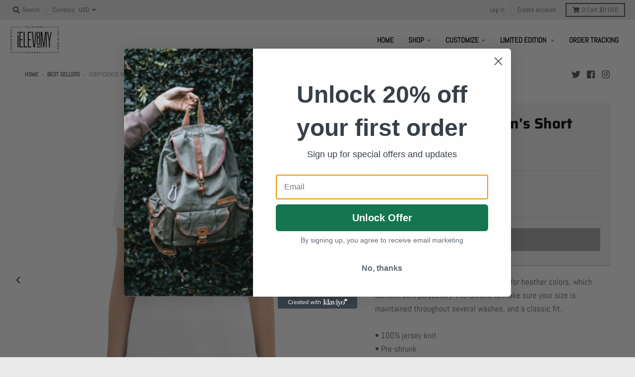

--- FILE ---
content_type: text/html; charset=utf-8
request_url: https://ielev8my.com/collections/best-sellers/products/amber-womens-short-sleeve-t-shirt-6
body_size: 29054
content:
<!doctype html>
<!--[if IE 8]><html class="no-js lt-ie9" lang="en"> <![endif]-->
<!--[if IE 9 ]><html class="ie9 no-js"> <![endif]-->
<!--[if (gt IE 9)|!(IE)]><!--> <html class="no-js" lang="en"> <!--<![endif]-->
<head>
  <meta name="p:domain_verify" content="c626974c072647cf2e36dcd0b1b92d0d"/>
  <meta charset="utf-8">
  <meta http-equiv="X-UA-Compatible" content="IE=edge,chrome=1">
  <link rel="canonical" href="https://ielev8my.com/products/amber-womens-short-sleeve-t-shirt-6">
  <meta name="viewport" content="width=device-width,initial-scale=1">
  <meta name="theme-color" content="#f31212">

  
  <link rel="apple-touch-icon" sizes="180x180" href="//ielev8my.com/cdn/shop/files/iELEV8MY_Final_180x180.jpg?v=1613523151">
  <link rel="icon" type="image/png" sizes="32x32" href="//ielev8my.com/cdn/shop/files/iELEV8MY_Final_32x32.jpg?v=1613523151">
  <link rel="icon" type="image/png" sizes="16x16" href="//ielev8my.com/cdn/shop/files/iELEV8MY_Final_16x16.jpg?v=1613523151">
  <link rel="mask-icon" color="#f31212">
  

  <title>
    Confidence Women&#39;s Short Sleeve T-shirt &ndash; iELEV8my
  </title>

  
    <meta name="description" content="Your typical 100% cotton t-shirt (except for heather colors, which contain 10% polyester). Pre-shrunk to make sure your size is maintained throughout several washes, and a classic fit. • 100% jersey knit • Pre-shrunk • Seamless, double-need ⅞” collar • Taped neck and shoulders • Classic fitSize guide   S M L XL 2XL Wid">
  

  <meta property="og:site_name" content="iELEV8my">
<meta property="og:url" content="https://ielev8my.com/products/amber-womens-short-sleeve-t-shirt-6">
<meta property="og:title" content="Confidence Women's Short Sleeve T-shirt">
<meta property="og:type" content="product">
<meta property="og:description" content="Your typical 100% cotton t-shirt (except for heather colors, which contain 10% polyester). Pre-shrunk to make sure your size is maintained throughout several washes, and a classic fit. • 100% jersey knit • Pre-shrunk • Seamless, double-need ⅞” collar • Taped neck and shoulders • Classic fitSize guide   S M L XL 2XL Wid"><meta property="product:availability" content="oos">
  <meta property="product:price:amount" content="33.00">
  <meta property="product:price:currency" content="USD"><meta property="og:image" content="http://ielev8my.com/cdn/shop/products/mockup-5507af63_1200x1200.jpg?v=1580355497">
      <meta property="og:image:secure_url" content="https://ielev8my.com/cdn/shop/products/mockup-5507af63_1200x1200.jpg?v=1580355497">
      <meta property="og:image:width" content="1000">
      <meta property="og:image:height" content="1000"><meta property="og:image" content="http://ielev8my.com/cdn/shop/products/mockup-747364e8_1200x1200.jpg?v=1580850243">
      <meta property="og:image:secure_url" content="https://ielev8my.com/cdn/shop/products/mockup-747364e8_1200x1200.jpg?v=1580850243">
      <meta property="og:image:width" content="1000">
      <meta property="og:image:height" content="1000"><meta property="og:image" content="http://ielev8my.com/cdn/shop/products/mockup-d7fe184c_1200x1200.jpg?v=1580850243">
      <meta property="og:image:secure_url" content="https://ielev8my.com/cdn/shop/products/mockup-d7fe184c_1200x1200.jpg?v=1580850243">
      <meta property="og:image:width" content="1000">
      <meta property="og:image:height" content="1000">

<meta name="twitter:site" content="@iELEV8MY">
<meta name="twitter:card" content="summary_large_image">
<meta name="twitter:title" content="Confidence Women's Short Sleeve T-shirt">
<meta name="twitter:description" content="Your typical 100% cotton t-shirt (except for heather colors, which contain 10% polyester). Pre-shrunk to make sure your size is maintained throughout several washes, and a classic fit. • 100% jersey knit • Pre-shrunk • Seamless, double-need ⅞” collar • Taped neck and shoulders • Classic fitSize guide   S M L XL 2XL Wid">


  <script>window.performance && window.performance.mark && window.performance.mark('shopify.content_for_header.start');</script><meta name="google-site-verification" content="9wmONBYHmIu9VODxgihfVWkr9CO04Qif1FH2J7LcdFo">
<meta name="google-site-verification" content="QR8nHYQsQFG3ls2mOeqyx9_tIO6sPJfN1rGmpkcUi3E">
<meta id="shopify-digital-wallet" name="shopify-digital-wallet" content="/28874145924/digital_wallets/dialog">
<meta name="shopify-checkout-api-token" content="31da0eb405a60066c386c60a96981bfb">
<meta id="in-context-paypal-metadata" data-shop-id="28874145924" data-venmo-supported="false" data-environment="production" data-locale="en_US" data-paypal-v4="true" data-currency="USD">
<link rel="alternate" type="application/json+oembed" href="https://ielev8my.com/products/amber-womens-short-sleeve-t-shirt-6.oembed">
<script async="async" src="/checkouts/internal/preloads.js?locale=en-US"></script>
<link rel="preconnect" href="https://shop.app" crossorigin="anonymous">
<script async="async" src="https://shop.app/checkouts/internal/preloads.js?locale=en-US&shop_id=28874145924" crossorigin="anonymous"></script>
<script id="apple-pay-shop-capabilities" type="application/json">{"shopId":28874145924,"countryCode":"US","currencyCode":"USD","merchantCapabilities":["supports3DS"],"merchantId":"gid:\/\/shopify\/Shop\/28874145924","merchantName":"iELEV8my","requiredBillingContactFields":["postalAddress","email"],"requiredShippingContactFields":["postalAddress","email"],"shippingType":"shipping","supportedNetworks":["visa","masterCard","amex","discover","elo","jcb"],"total":{"type":"pending","label":"iELEV8my","amount":"1.00"},"shopifyPaymentsEnabled":true,"supportsSubscriptions":true}</script>
<script id="shopify-features" type="application/json">{"accessToken":"31da0eb405a60066c386c60a96981bfb","betas":["rich-media-storefront-analytics"],"domain":"ielev8my.com","predictiveSearch":true,"shopId":28874145924,"locale":"en"}</script>
<script>var Shopify = Shopify || {};
Shopify.shop = "ielev8my.myshopify.com";
Shopify.locale = "en";
Shopify.currency = {"active":"USD","rate":"1.0"};
Shopify.country = "US";
Shopify.theme = {"name":"iELEV8MY New Look","id":85100462212,"schema_name":"District","schema_version":"3.5.3","theme_store_id":null,"role":"main"};
Shopify.theme.handle = "null";
Shopify.theme.style = {"id":null,"handle":null};
Shopify.cdnHost = "ielev8my.com/cdn";
Shopify.routes = Shopify.routes || {};
Shopify.routes.root = "/";</script>
<script type="module">!function(o){(o.Shopify=o.Shopify||{}).modules=!0}(window);</script>
<script>!function(o){function n(){var o=[];function n(){o.push(Array.prototype.slice.apply(arguments))}return n.q=o,n}var t=o.Shopify=o.Shopify||{};t.loadFeatures=n(),t.autoloadFeatures=n()}(window);</script>
<script>
  window.ShopifyPay = window.ShopifyPay || {};
  window.ShopifyPay.apiHost = "shop.app\/pay";
  window.ShopifyPay.redirectState = null;
</script>
<script id="shop-js-analytics" type="application/json">{"pageType":"product"}</script>
<script defer="defer" async type="module" src="//ielev8my.com/cdn/shopifycloud/shop-js/modules/v2/client.init-shop-cart-sync_BT-GjEfc.en.esm.js"></script>
<script defer="defer" async type="module" src="//ielev8my.com/cdn/shopifycloud/shop-js/modules/v2/chunk.common_D58fp_Oc.esm.js"></script>
<script defer="defer" async type="module" src="//ielev8my.com/cdn/shopifycloud/shop-js/modules/v2/chunk.modal_xMitdFEc.esm.js"></script>
<script type="module">
  await import("//ielev8my.com/cdn/shopifycloud/shop-js/modules/v2/client.init-shop-cart-sync_BT-GjEfc.en.esm.js");
await import("//ielev8my.com/cdn/shopifycloud/shop-js/modules/v2/chunk.common_D58fp_Oc.esm.js");
await import("//ielev8my.com/cdn/shopifycloud/shop-js/modules/v2/chunk.modal_xMitdFEc.esm.js");

  window.Shopify.SignInWithShop?.initShopCartSync?.({"fedCMEnabled":true,"windoidEnabled":true});

</script>
<script>
  window.Shopify = window.Shopify || {};
  if (!window.Shopify.featureAssets) window.Shopify.featureAssets = {};
  window.Shopify.featureAssets['shop-js'] = {"shop-cart-sync":["modules/v2/client.shop-cart-sync_DZOKe7Ll.en.esm.js","modules/v2/chunk.common_D58fp_Oc.esm.js","modules/v2/chunk.modal_xMitdFEc.esm.js"],"init-fed-cm":["modules/v2/client.init-fed-cm_B6oLuCjv.en.esm.js","modules/v2/chunk.common_D58fp_Oc.esm.js","modules/v2/chunk.modal_xMitdFEc.esm.js"],"shop-cash-offers":["modules/v2/client.shop-cash-offers_D2sdYoxE.en.esm.js","modules/v2/chunk.common_D58fp_Oc.esm.js","modules/v2/chunk.modal_xMitdFEc.esm.js"],"shop-login-button":["modules/v2/client.shop-login-button_QeVjl5Y3.en.esm.js","modules/v2/chunk.common_D58fp_Oc.esm.js","modules/v2/chunk.modal_xMitdFEc.esm.js"],"pay-button":["modules/v2/client.pay-button_DXTOsIq6.en.esm.js","modules/v2/chunk.common_D58fp_Oc.esm.js","modules/v2/chunk.modal_xMitdFEc.esm.js"],"shop-button":["modules/v2/client.shop-button_DQZHx9pm.en.esm.js","modules/v2/chunk.common_D58fp_Oc.esm.js","modules/v2/chunk.modal_xMitdFEc.esm.js"],"avatar":["modules/v2/client.avatar_BTnouDA3.en.esm.js"],"init-windoid":["modules/v2/client.init-windoid_CR1B-cfM.en.esm.js","modules/v2/chunk.common_D58fp_Oc.esm.js","modules/v2/chunk.modal_xMitdFEc.esm.js"],"init-shop-for-new-customer-accounts":["modules/v2/client.init-shop-for-new-customer-accounts_C_vY_xzh.en.esm.js","modules/v2/client.shop-login-button_QeVjl5Y3.en.esm.js","modules/v2/chunk.common_D58fp_Oc.esm.js","modules/v2/chunk.modal_xMitdFEc.esm.js"],"init-shop-email-lookup-coordinator":["modules/v2/client.init-shop-email-lookup-coordinator_BI7n9ZSv.en.esm.js","modules/v2/chunk.common_D58fp_Oc.esm.js","modules/v2/chunk.modal_xMitdFEc.esm.js"],"init-shop-cart-sync":["modules/v2/client.init-shop-cart-sync_BT-GjEfc.en.esm.js","modules/v2/chunk.common_D58fp_Oc.esm.js","modules/v2/chunk.modal_xMitdFEc.esm.js"],"shop-toast-manager":["modules/v2/client.shop-toast-manager_DiYdP3xc.en.esm.js","modules/v2/chunk.common_D58fp_Oc.esm.js","modules/v2/chunk.modal_xMitdFEc.esm.js"],"init-customer-accounts":["modules/v2/client.init-customer-accounts_D9ZNqS-Q.en.esm.js","modules/v2/client.shop-login-button_QeVjl5Y3.en.esm.js","modules/v2/chunk.common_D58fp_Oc.esm.js","modules/v2/chunk.modal_xMitdFEc.esm.js"],"init-customer-accounts-sign-up":["modules/v2/client.init-customer-accounts-sign-up_iGw4briv.en.esm.js","modules/v2/client.shop-login-button_QeVjl5Y3.en.esm.js","modules/v2/chunk.common_D58fp_Oc.esm.js","modules/v2/chunk.modal_xMitdFEc.esm.js"],"shop-follow-button":["modules/v2/client.shop-follow-button_CqMgW2wH.en.esm.js","modules/v2/chunk.common_D58fp_Oc.esm.js","modules/v2/chunk.modal_xMitdFEc.esm.js"],"checkout-modal":["modules/v2/client.checkout-modal_xHeaAweL.en.esm.js","modules/v2/chunk.common_D58fp_Oc.esm.js","modules/v2/chunk.modal_xMitdFEc.esm.js"],"shop-login":["modules/v2/client.shop-login_D91U-Q7h.en.esm.js","modules/v2/chunk.common_D58fp_Oc.esm.js","modules/v2/chunk.modal_xMitdFEc.esm.js"],"lead-capture":["modules/v2/client.lead-capture_BJmE1dJe.en.esm.js","modules/v2/chunk.common_D58fp_Oc.esm.js","modules/v2/chunk.modal_xMitdFEc.esm.js"],"payment-terms":["modules/v2/client.payment-terms_Ci9AEqFq.en.esm.js","modules/v2/chunk.common_D58fp_Oc.esm.js","modules/v2/chunk.modal_xMitdFEc.esm.js"]};
</script>
<script>(function() {
  var isLoaded = false;
  function asyncLoad() {
    if (isLoaded) return;
    isLoaded = true;
    var urls = ["https:\/\/883d95281f02d796f8b6-7f0f44eb0f2ceeb9d4fffbe1419aae61.ssl.cf1.rackcdn.com\/teelaunch-scripts.js?shop=ielev8my.myshopify.com\u0026shop=ielev8my.myshopify.com","https:\/\/portal.zakeke.com\/Scripts\/integration\/shopify\/product.js?shop=ielev8my.myshopify.com","https:\/\/sales-notification-cdn.makeprosimp.com\/v1\/published\/25047\/be3bcd4250554237a8a906f91f8d826d\/6\/app.js?v=1\u0026shop=ielev8my.myshopify.com","https:\/\/static.klaviyo.com\/onsite\/js\/klaviyo.js?company_id=YnrDvm\u0026shop=ielev8my.myshopify.com","https:\/\/ielev8my.com\/apps\/giraffly-trust\/trust-worker-a70bafd19545cff84a92e2882b2d58fd8e62b425.js?v=20201030121246\u0026shop=ielev8my.myshopify.com","https:\/\/static.klaviyo.com\/onsite\/js\/klaviyo.js?company_id=VaUSYg\u0026shop=ielev8my.myshopify.com","\/\/cdn.shopify.com\/proxy\/4d775217a3cd0a17fca6fce5353b5c3b12bae33fbe87bbdd3fe12c2a783b051d\/static.cdn.printful.com\/static\/js\/external\/shopify-product-customizer.js?v=0.28\u0026shop=ielev8my.myshopify.com\u0026sp-cache-control=cHVibGljLCBtYXgtYWdlPTkwMA","https:\/\/cdn.nfcube.com\/instafeed-0cc675256128854d374dc7e3beb5714c.js?shop=ielev8my.myshopify.com"];
    for (var i = 0; i < urls.length; i++) {
      var s = document.createElement('script');
      s.type = 'text/javascript';
      s.async = true;
      s.src = urls[i];
      var x = document.getElementsByTagName('script')[0];
      x.parentNode.insertBefore(s, x);
    }
  };
  if(window.attachEvent) {
    window.attachEvent('onload', asyncLoad);
  } else {
    window.addEventListener('load', asyncLoad, false);
  }
})();</script>
<script id="__st">var __st={"a":28874145924,"offset":-18000,"reqid":"ba7d7793-4c1b-4afd-86dd-7ad5e2500bdc-1769216306","pageurl":"ielev8my.com\/collections\/best-sellers\/products\/amber-womens-short-sleeve-t-shirt-6","u":"f6cfbc2575ca","p":"product","rtyp":"product","rid":4512322846852};</script>
<script>window.ShopifyPaypalV4VisibilityTracking = true;</script>
<script id="captcha-bootstrap">!function(){'use strict';const t='contact',e='account',n='new_comment',o=[[t,t],['blogs',n],['comments',n],[t,'customer']],c=[[e,'customer_login'],[e,'guest_login'],[e,'recover_customer_password'],[e,'create_customer']],r=t=>t.map((([t,e])=>`form[action*='/${t}']:not([data-nocaptcha='true']) input[name='form_type'][value='${e}']`)).join(','),a=t=>()=>t?[...document.querySelectorAll(t)].map((t=>t.form)):[];function s(){const t=[...o],e=r(t);return a(e)}const i='password',u='form_key',d=['recaptcha-v3-token','g-recaptcha-response','h-captcha-response',i],f=()=>{try{return window.sessionStorage}catch{return}},m='__shopify_v',_=t=>t.elements[u];function p(t,e,n=!1){try{const o=window.sessionStorage,c=JSON.parse(o.getItem(e)),{data:r}=function(t){const{data:e,action:n}=t;return t[m]||n?{data:e,action:n}:{data:t,action:n}}(c);for(const[e,n]of Object.entries(r))t.elements[e]&&(t.elements[e].value=n);n&&o.removeItem(e)}catch(o){console.error('form repopulation failed',{error:o})}}const l='form_type',E='cptcha';function T(t){t.dataset[E]=!0}const w=window,h=w.document,L='Shopify',v='ce_forms',y='captcha';let A=!1;((t,e)=>{const n=(g='f06e6c50-85a8-45c8-87d0-21a2b65856fe',I='https://cdn.shopify.com/shopifycloud/storefront-forms-hcaptcha/ce_storefront_forms_captcha_hcaptcha.v1.5.2.iife.js',D={infoText:'Protected by hCaptcha',privacyText:'Privacy',termsText:'Terms'},(t,e,n)=>{const o=w[L][v],c=o.bindForm;if(c)return c(t,g,e,D).then(n);var r;o.q.push([[t,g,e,D],n]),r=I,A||(h.body.append(Object.assign(h.createElement('script'),{id:'captcha-provider',async:!0,src:r})),A=!0)});var g,I,D;w[L]=w[L]||{},w[L][v]=w[L][v]||{},w[L][v].q=[],w[L][y]=w[L][y]||{},w[L][y].protect=function(t,e){n(t,void 0,e),T(t)},Object.freeze(w[L][y]),function(t,e,n,w,h,L){const[v,y,A,g]=function(t,e,n){const i=e?o:[],u=t?c:[],d=[...i,...u],f=r(d),m=r(i),_=r(d.filter((([t,e])=>n.includes(e))));return[a(f),a(m),a(_),s()]}(w,h,L),I=t=>{const e=t.target;return e instanceof HTMLFormElement?e:e&&e.form},D=t=>v().includes(t);t.addEventListener('submit',(t=>{const e=I(t);if(!e)return;const n=D(e)&&!e.dataset.hcaptchaBound&&!e.dataset.recaptchaBound,o=_(e),c=g().includes(e)&&(!o||!o.value);(n||c)&&t.preventDefault(),c&&!n&&(function(t){try{if(!f())return;!function(t){const e=f();if(!e)return;const n=_(t);if(!n)return;const o=n.value;o&&e.removeItem(o)}(t);const e=Array.from(Array(32),(()=>Math.random().toString(36)[2])).join('');!function(t,e){_(t)||t.append(Object.assign(document.createElement('input'),{type:'hidden',name:u})),t.elements[u].value=e}(t,e),function(t,e){const n=f();if(!n)return;const o=[...t.querySelectorAll(`input[type='${i}']`)].map((({name:t})=>t)),c=[...d,...o],r={};for(const[a,s]of new FormData(t).entries())c.includes(a)||(r[a]=s);n.setItem(e,JSON.stringify({[m]:1,action:t.action,data:r}))}(t,e)}catch(e){console.error('failed to persist form',e)}}(e),e.submit())}));const S=(t,e)=>{t&&!t.dataset[E]&&(n(t,e.some((e=>e===t))),T(t))};for(const o of['focusin','change'])t.addEventListener(o,(t=>{const e=I(t);D(e)&&S(e,y())}));const B=e.get('form_key'),M=e.get(l),P=B&&M;t.addEventListener('DOMContentLoaded',(()=>{const t=y();if(P)for(const e of t)e.elements[l].value===M&&p(e,B);[...new Set([...A(),...v().filter((t=>'true'===t.dataset.shopifyCaptcha))])].forEach((e=>S(e,t)))}))}(h,new URLSearchParams(w.location.search),n,t,e,['guest_login'])})(!0,!0)}();</script>
<script integrity="sha256-4kQ18oKyAcykRKYeNunJcIwy7WH5gtpwJnB7kiuLZ1E=" data-source-attribution="shopify.loadfeatures" defer="defer" src="//ielev8my.com/cdn/shopifycloud/storefront/assets/storefront/load_feature-a0a9edcb.js" crossorigin="anonymous"></script>
<script crossorigin="anonymous" defer="defer" src="//ielev8my.com/cdn/shopifycloud/storefront/assets/shopify_pay/storefront-65b4c6d7.js?v=20250812"></script>
<script data-source-attribution="shopify.dynamic_checkout.dynamic.init">var Shopify=Shopify||{};Shopify.PaymentButton=Shopify.PaymentButton||{isStorefrontPortableWallets:!0,init:function(){window.Shopify.PaymentButton.init=function(){};var t=document.createElement("script");t.src="https://ielev8my.com/cdn/shopifycloud/portable-wallets/latest/portable-wallets.en.js",t.type="module",document.head.appendChild(t)}};
</script>
<script data-source-attribution="shopify.dynamic_checkout.buyer_consent">
  function portableWalletsHideBuyerConsent(e){var t=document.getElementById("shopify-buyer-consent"),n=document.getElementById("shopify-subscription-policy-button");t&&n&&(t.classList.add("hidden"),t.setAttribute("aria-hidden","true"),n.removeEventListener("click",e))}function portableWalletsShowBuyerConsent(e){var t=document.getElementById("shopify-buyer-consent"),n=document.getElementById("shopify-subscription-policy-button");t&&n&&(t.classList.remove("hidden"),t.removeAttribute("aria-hidden"),n.addEventListener("click",e))}window.Shopify?.PaymentButton&&(window.Shopify.PaymentButton.hideBuyerConsent=portableWalletsHideBuyerConsent,window.Shopify.PaymentButton.showBuyerConsent=portableWalletsShowBuyerConsent);
</script>
<script>
  function portableWalletsCleanup(e){e&&e.src&&console.error("Failed to load portable wallets script "+e.src);var t=document.querySelectorAll("shopify-accelerated-checkout .shopify-payment-button__skeleton, shopify-accelerated-checkout-cart .wallet-cart-button__skeleton"),e=document.getElementById("shopify-buyer-consent");for(let e=0;e<t.length;e++)t[e].remove();e&&e.remove()}function portableWalletsNotLoadedAsModule(e){e instanceof ErrorEvent&&"string"==typeof e.message&&e.message.includes("import.meta")&&"string"==typeof e.filename&&e.filename.includes("portable-wallets")&&(window.removeEventListener("error",portableWalletsNotLoadedAsModule),window.Shopify.PaymentButton.failedToLoad=e,"loading"===document.readyState?document.addEventListener("DOMContentLoaded",window.Shopify.PaymentButton.init):window.Shopify.PaymentButton.init())}window.addEventListener("error",portableWalletsNotLoadedAsModule);
</script>

<script type="module" src="https://ielev8my.com/cdn/shopifycloud/portable-wallets/latest/portable-wallets.en.js" onError="portableWalletsCleanup(this)" crossorigin="anonymous"></script>
<script nomodule>
  document.addEventListener("DOMContentLoaded", portableWalletsCleanup);
</script>

<link id="shopify-accelerated-checkout-styles" rel="stylesheet" media="screen" href="https://ielev8my.com/cdn/shopifycloud/portable-wallets/latest/accelerated-checkout-backwards-compat.css" crossorigin="anonymous">
<style id="shopify-accelerated-checkout-cart">
        #shopify-buyer-consent {
  margin-top: 1em;
  display: inline-block;
  width: 100%;
}

#shopify-buyer-consent.hidden {
  display: none;
}

#shopify-subscription-policy-button {
  background: none;
  border: none;
  padding: 0;
  text-decoration: underline;
  font-size: inherit;
  cursor: pointer;
}

#shopify-subscription-policy-button::before {
  box-shadow: none;
}

      </style>

<script>window.performance && window.performance.mark && window.performance.mark('shopify.content_for_header.end');</script>
  <link href="//ielev8my.com/cdn/shop/t/4/assets/theme.scss.css?v=167658445912861214401759259523" rel="stylesheet" type="text/css" media="all" />

  

  <script>
    window.StyleHatch = window.StyleHatch || {};
    StyleHatch.Strings = {
      instagramAddToken: "Add your Instagram access token.",
      instagramInvalidToken: "The Instagram access token is invalid. Check to make sure you added the complete token.",
      instagramRateLimitToken: "Your store is currently over Instagram\u0026#39;s rate limit. Contact Style Hatch support for details.",
      addToCart: "Add to Cart",
      preOrder: "Pre-Order",
      soldOut: "Sold Out",
      addressError: "Error looking up that address",
      addressNoResults: "No results for that address",
      addressQueryLimit: "You have exceeded the Google API usage limit. Consider upgrading to a \u003ca href=\"https:\/\/developers.google.com\/maps\/premium\/usage-limits\"\u003ePremium Plan\u003c\/a\u003e.",
      authError: "There was a problem authenticating your Google Maps account.",
      agreeNotice: "You must agree with the terms and conditions of sales to check out."
    }
    StyleHatch.currencyFormat = "${{amount}}";
    StyleHatch.ajaxCartEnable = true;
    StyleHatch.cartData = {"note":null,"attributes":{},"original_total_price":0,"total_price":0,"total_discount":0,"total_weight":0.0,"item_count":0,"items":[],"requires_shipping":false,"currency":"USD","items_subtotal_price":0,"cart_level_discount_applications":[],"checkout_charge_amount":0};
    StyleHatch.routes = {
      root_url: '/',
      account_url: '/account',
      account_login_url: '/account/login',
      account_logout_url: '/account/logout',
      account_recover_url: '/account/recover',
      account_register_url: '/account/register',
      account_addresses_url: '/account/addresses',
      collections_url: '/collections',
      all_products_collection_url: '/collections/all',
      search_url: '/search',
      cart_url: '/cart',
      cart_add_url: '/cart/add',
      cart_change_url: '/cart/change',
      cart_clear_url: '/cart/clear'
    };
    // Post defer
    window.addEventListener('DOMContentLoaded', function() {
      (function( $ ) {
      

      
      
      })(jq223);
    });
    document.documentElement.className = document.documentElement.className.replace('no-js', 'js');
  </script>
  <script type="text/javascript">
    window.lazySizesConfig = window.lazySizesConfig || {};
    window.lazySizesConfig.loadMode = 1;
  </script>
  <!--[if (gt IE 9)|!(IE)]><!--><script src="//ielev8my.com/cdn/shop/t/4/assets/lazysizes.min.js?v=174097831579247140971579657829" async="async"></script><!--<![endif]-->
  <!--[if lte IE 9]><script src="//ielev8my.com/cdn/shop/t/4/assets/lazysizes.min.js?v=174097831579247140971579657829"></script><![endif]-->
  <!--[if (gt IE 9)|!(IE)]><!--><script src="//ielev8my.com/cdn/shop/t/4/assets/vendor.js?v=121196074338338660481579657832" defer="defer"></script><!--<![endif]-->
  <!--[if lte IE 9]><script src="//ielev8my.com/cdn/shop/t/4/assets/vendor.js?v=121196074338338660481579657832"></script><![endif]-->
  
    <script>
StyleHatch.currencyConverter = true;
StyleHatch.shopCurrency = 'USD';
StyleHatch.defaultCurrency = 'USD';
// Formatting
StyleHatch.currencyConverterFormat = 'money_with_currency_format';
StyleHatch.moneyWithCurrencyFormat = "${{amount}} USD";
StyleHatch.moneyFormat = "${{amount}}";
</script>
<!--[if (gt IE 9)|!(IE)]><!--><script src="//cdn.shopify.com/s/javascripts/currencies.js" defer="defer"></script><!--<![endif]-->
<!--[if lte IE 9]><script src="//cdn.shopify.com/s/javascripts/currencies.js"></script><![endif]-->
<!--[if (gt IE 9)|!(IE)]><!--><script src="//ielev8my.com/cdn/shop/t/4/assets/jquery.currencies.min.js?v=77578452014713473561579657826" defer="defer"></script><!--<![endif]-->
<!--[if lte IE 9]><script src="//ielev8my.com/cdn/shop/t/4/assets/jquery.currencies.min.js?v=77578452014713473561579657826"></script><![endif]-->

  
  <!--[if (gt IE 9)|!(IE)]><!--><script src="//ielev8my.com/cdn/shop/t/4/assets/theme.min.js?v=49180297403017503741579657830" defer="defer"></script><!--<![endif]-->
  <!--[if lte IE 9]><script src="//ielev8my.com/cdn/shop/t/4/assets/theme.min.js?v=49180297403017503741579657830"></script><![endif]-->

<link href="https://monorail-edge.shopifysvc.com" rel="dns-prefetch">
<script>(function(){if ("sendBeacon" in navigator && "performance" in window) {try {var session_token_from_headers = performance.getEntriesByType('navigation')[0].serverTiming.find(x => x.name == '_s').description;} catch {var session_token_from_headers = undefined;}var session_cookie_matches = document.cookie.match(/_shopify_s=([^;]*)/);var session_token_from_cookie = session_cookie_matches && session_cookie_matches.length === 2 ? session_cookie_matches[1] : "";var session_token = session_token_from_headers || session_token_from_cookie || "";function handle_abandonment_event(e) {var entries = performance.getEntries().filter(function(entry) {return /monorail-edge.shopifysvc.com/.test(entry.name);});if (!window.abandonment_tracked && entries.length === 0) {window.abandonment_tracked = true;var currentMs = Date.now();var navigation_start = performance.timing.navigationStart;var payload = {shop_id: 28874145924,url: window.location.href,navigation_start,duration: currentMs - navigation_start,session_token,page_type: "product"};window.navigator.sendBeacon("https://monorail-edge.shopifysvc.com/v1/produce", JSON.stringify({schema_id: "online_store_buyer_site_abandonment/1.1",payload: payload,metadata: {event_created_at_ms: currentMs,event_sent_at_ms: currentMs}}));}}window.addEventListener('pagehide', handle_abandonment_event);}}());</script>
<script id="web-pixels-manager-setup">(function e(e,d,r,n,o){if(void 0===o&&(o={}),!Boolean(null===(a=null===(i=window.Shopify)||void 0===i?void 0:i.analytics)||void 0===a?void 0:a.replayQueue)){var i,a;window.Shopify=window.Shopify||{};var t=window.Shopify;t.analytics=t.analytics||{};var s=t.analytics;s.replayQueue=[],s.publish=function(e,d,r){return s.replayQueue.push([e,d,r]),!0};try{self.performance.mark("wpm:start")}catch(e){}var l=function(){var e={modern:/Edge?\/(1{2}[4-9]|1[2-9]\d|[2-9]\d{2}|\d{4,})\.\d+(\.\d+|)|Firefox\/(1{2}[4-9]|1[2-9]\d|[2-9]\d{2}|\d{4,})\.\d+(\.\d+|)|Chrom(ium|e)\/(9{2}|\d{3,})\.\d+(\.\d+|)|(Maci|X1{2}).+ Version\/(15\.\d+|(1[6-9]|[2-9]\d|\d{3,})\.\d+)([,.]\d+|)( \(\w+\)|)( Mobile\/\w+|) Safari\/|Chrome.+OPR\/(9{2}|\d{3,})\.\d+\.\d+|(CPU[ +]OS|iPhone[ +]OS|CPU[ +]iPhone|CPU IPhone OS|CPU iPad OS)[ +]+(15[._]\d+|(1[6-9]|[2-9]\d|\d{3,})[._]\d+)([._]\d+|)|Android:?[ /-](13[3-9]|1[4-9]\d|[2-9]\d{2}|\d{4,})(\.\d+|)(\.\d+|)|Android.+Firefox\/(13[5-9]|1[4-9]\d|[2-9]\d{2}|\d{4,})\.\d+(\.\d+|)|Android.+Chrom(ium|e)\/(13[3-9]|1[4-9]\d|[2-9]\d{2}|\d{4,})\.\d+(\.\d+|)|SamsungBrowser\/([2-9]\d|\d{3,})\.\d+/,legacy:/Edge?\/(1[6-9]|[2-9]\d|\d{3,})\.\d+(\.\d+|)|Firefox\/(5[4-9]|[6-9]\d|\d{3,})\.\d+(\.\d+|)|Chrom(ium|e)\/(5[1-9]|[6-9]\d|\d{3,})\.\d+(\.\d+|)([\d.]+$|.*Safari\/(?![\d.]+ Edge\/[\d.]+$))|(Maci|X1{2}).+ Version\/(10\.\d+|(1[1-9]|[2-9]\d|\d{3,})\.\d+)([,.]\d+|)( \(\w+\)|)( Mobile\/\w+|) Safari\/|Chrome.+OPR\/(3[89]|[4-9]\d|\d{3,})\.\d+\.\d+|(CPU[ +]OS|iPhone[ +]OS|CPU[ +]iPhone|CPU IPhone OS|CPU iPad OS)[ +]+(10[._]\d+|(1[1-9]|[2-9]\d|\d{3,})[._]\d+)([._]\d+|)|Android:?[ /-](13[3-9]|1[4-9]\d|[2-9]\d{2}|\d{4,})(\.\d+|)(\.\d+|)|Mobile Safari.+OPR\/([89]\d|\d{3,})\.\d+\.\d+|Android.+Firefox\/(13[5-9]|1[4-9]\d|[2-9]\d{2}|\d{4,})\.\d+(\.\d+|)|Android.+Chrom(ium|e)\/(13[3-9]|1[4-9]\d|[2-9]\d{2}|\d{4,})\.\d+(\.\d+|)|Android.+(UC? ?Browser|UCWEB|U3)[ /]?(15\.([5-9]|\d{2,})|(1[6-9]|[2-9]\d|\d{3,})\.\d+)\.\d+|SamsungBrowser\/(5\.\d+|([6-9]|\d{2,})\.\d+)|Android.+MQ{2}Browser\/(14(\.(9|\d{2,})|)|(1[5-9]|[2-9]\d|\d{3,})(\.\d+|))(\.\d+|)|K[Aa][Ii]OS\/(3\.\d+|([4-9]|\d{2,})\.\d+)(\.\d+|)/},d=e.modern,r=e.legacy,n=navigator.userAgent;return n.match(d)?"modern":n.match(r)?"legacy":"unknown"}(),u="modern"===l?"modern":"legacy",c=(null!=n?n:{modern:"",legacy:""})[u],f=function(e){return[e.baseUrl,"/wpm","/b",e.hashVersion,"modern"===e.buildTarget?"m":"l",".js"].join("")}({baseUrl:d,hashVersion:r,buildTarget:u}),m=function(e){var d=e.version,r=e.bundleTarget,n=e.surface,o=e.pageUrl,i=e.monorailEndpoint;return{emit:function(e){var a=e.status,t=e.errorMsg,s=(new Date).getTime(),l=JSON.stringify({metadata:{event_sent_at_ms:s},events:[{schema_id:"web_pixels_manager_load/3.1",payload:{version:d,bundle_target:r,page_url:o,status:a,surface:n,error_msg:t},metadata:{event_created_at_ms:s}}]});if(!i)return console&&console.warn&&console.warn("[Web Pixels Manager] No Monorail endpoint provided, skipping logging."),!1;try{return self.navigator.sendBeacon.bind(self.navigator)(i,l)}catch(e){}var u=new XMLHttpRequest;try{return u.open("POST",i,!0),u.setRequestHeader("Content-Type","text/plain"),u.send(l),!0}catch(e){return console&&console.warn&&console.warn("[Web Pixels Manager] Got an unhandled error while logging to Monorail."),!1}}}}({version:r,bundleTarget:l,surface:e.surface,pageUrl:self.location.href,monorailEndpoint:e.monorailEndpoint});try{o.browserTarget=l,function(e){var d=e.src,r=e.async,n=void 0===r||r,o=e.onload,i=e.onerror,a=e.sri,t=e.scriptDataAttributes,s=void 0===t?{}:t,l=document.createElement("script"),u=document.querySelector("head"),c=document.querySelector("body");if(l.async=n,l.src=d,a&&(l.integrity=a,l.crossOrigin="anonymous"),s)for(var f in s)if(Object.prototype.hasOwnProperty.call(s,f))try{l.dataset[f]=s[f]}catch(e){}if(o&&l.addEventListener("load",o),i&&l.addEventListener("error",i),u)u.appendChild(l);else{if(!c)throw new Error("Did not find a head or body element to append the script");c.appendChild(l)}}({src:f,async:!0,onload:function(){if(!function(){var e,d;return Boolean(null===(d=null===(e=window.Shopify)||void 0===e?void 0:e.analytics)||void 0===d?void 0:d.initialized)}()){var d=window.webPixelsManager.init(e)||void 0;if(d){var r=window.Shopify.analytics;r.replayQueue.forEach((function(e){var r=e[0],n=e[1],o=e[2];d.publishCustomEvent(r,n,o)})),r.replayQueue=[],r.publish=d.publishCustomEvent,r.visitor=d.visitor,r.initialized=!0}}},onerror:function(){return m.emit({status:"failed",errorMsg:"".concat(f," has failed to load")})},sri:function(e){var d=/^sha384-[A-Za-z0-9+/=]+$/;return"string"==typeof e&&d.test(e)}(c)?c:"",scriptDataAttributes:o}),m.emit({status:"loading"})}catch(e){m.emit({status:"failed",errorMsg:(null==e?void 0:e.message)||"Unknown error"})}}})({shopId: 28874145924,storefrontBaseUrl: "https://ielev8my.com",extensionsBaseUrl: "https://extensions.shopifycdn.com/cdn/shopifycloud/web-pixels-manager",monorailEndpoint: "https://monorail-edge.shopifysvc.com/unstable/produce_batch",surface: "storefront-renderer",enabledBetaFlags: ["2dca8a86"],webPixelsConfigList: [{"id":"1224409335","configuration":"{\"hashed_organization_id\":\"7c240fa79152a5d7790e35ba0df27252_v1\",\"app_key\":\"ielev8my\",\"allow_collect_personal_data\":\"true\"}","eventPayloadVersion":"v1","runtimeContext":"STRICT","scriptVersion":"c3e64302e4c6a915b615bb03ddf3784a","type":"APP","apiClientId":111542,"privacyPurposes":["ANALYTICS","MARKETING","SALE_OF_DATA"],"dataSharingAdjustments":{"protectedCustomerApprovalScopes":["read_customer_address","read_customer_email","read_customer_name","read_customer_personal_data","read_customer_phone"]}},{"id":"462586103","configuration":"{\"config\":\"{\\\"pixel_id\\\":\\\"AW-647289222\\\",\\\"target_country\\\":\\\"US\\\",\\\"gtag_events\\\":[{\\\"type\\\":\\\"search\\\",\\\"action_label\\\":\\\"AW-647289222\\\/GfOSCIad_M0BEIaz07QC\\\"},{\\\"type\\\":\\\"begin_checkout\\\",\\\"action_label\\\":\\\"AW-647289222\\\/SLzwCIOd_M0BEIaz07QC\\\"},{\\\"type\\\":\\\"view_item\\\",\\\"action_label\\\":[\\\"AW-647289222\\\/28eaCP2c_M0BEIaz07QC\\\",\\\"MC-3QLBHDELB8\\\"]},{\\\"type\\\":\\\"purchase\\\",\\\"action_label\\\":[\\\"AW-647289222\\\/up3iCPqc_M0BEIaz07QC\\\",\\\"MC-3QLBHDELB8\\\"]},{\\\"type\\\":\\\"page_view\\\",\\\"action_label\\\":[\\\"AW-647289222\\\/DaajCPec_M0BEIaz07QC\\\",\\\"MC-3QLBHDELB8\\\"]},{\\\"type\\\":\\\"add_payment_info\\\",\\\"action_label\\\":\\\"AW-647289222\\\/h67KCImd_M0BEIaz07QC\\\"},{\\\"type\\\":\\\"add_to_cart\\\",\\\"action_label\\\":\\\"AW-647289222\\\/Z7YQCICd_M0BEIaz07QC\\\"}],\\\"enable_monitoring_mode\\\":false}\"}","eventPayloadVersion":"v1","runtimeContext":"OPEN","scriptVersion":"b2a88bafab3e21179ed38636efcd8a93","type":"APP","apiClientId":1780363,"privacyPurposes":[],"dataSharingAdjustments":{"protectedCustomerApprovalScopes":["read_customer_address","read_customer_email","read_customer_name","read_customer_personal_data","read_customer_phone"]}},{"id":"60522743","configuration":"{\"tagID\":\"2613010231214\"}","eventPayloadVersion":"v1","runtimeContext":"STRICT","scriptVersion":"18031546ee651571ed29edbe71a3550b","type":"APP","apiClientId":3009811,"privacyPurposes":["ANALYTICS","MARKETING","SALE_OF_DATA"],"dataSharingAdjustments":{"protectedCustomerApprovalScopes":["read_customer_address","read_customer_email","read_customer_name","read_customer_personal_data","read_customer_phone"]}},{"id":"114032887","eventPayloadVersion":"v1","runtimeContext":"LAX","scriptVersion":"1","type":"CUSTOM","privacyPurposes":["MARKETING"],"name":"Meta pixel (migrated)"},{"id":"125927671","eventPayloadVersion":"v1","runtimeContext":"LAX","scriptVersion":"1","type":"CUSTOM","privacyPurposes":["ANALYTICS"],"name":"Google Analytics tag (migrated)"},{"id":"shopify-app-pixel","configuration":"{}","eventPayloadVersion":"v1","runtimeContext":"STRICT","scriptVersion":"0450","apiClientId":"shopify-pixel","type":"APP","privacyPurposes":["ANALYTICS","MARKETING"]},{"id":"shopify-custom-pixel","eventPayloadVersion":"v1","runtimeContext":"LAX","scriptVersion":"0450","apiClientId":"shopify-pixel","type":"CUSTOM","privacyPurposes":["ANALYTICS","MARKETING"]}],isMerchantRequest: false,initData: {"shop":{"name":"iELEV8my","paymentSettings":{"currencyCode":"USD"},"myshopifyDomain":"ielev8my.myshopify.com","countryCode":"US","storefrontUrl":"https:\/\/ielev8my.com"},"customer":null,"cart":null,"checkout":null,"productVariants":[{"price":{"amount":33.0,"currencyCode":"USD"},"product":{"title":"Confidence Women's Short Sleeve T-shirt","vendor":"iELEV8my","id":"4512322846852","untranslatedTitle":"Confidence Women's Short Sleeve T-shirt","url":"\/products\/amber-womens-short-sleeve-t-shirt-6","type":""},"id":"31970803581060","image":{"src":"\/\/ielev8my.com\/cdn\/shop\/products\/mockup-d7fe184c.jpg?v=1580850243"},"sku":"8845674_4897","title":"S","untranslatedTitle":"S"},{"price":{"amount":33.0,"currencyCode":"USD"},"product":{"title":"Confidence Women's Short Sleeve T-shirt","vendor":"iELEV8my","id":"4512322846852","untranslatedTitle":"Confidence Women's Short Sleeve T-shirt","url":"\/products\/amber-womens-short-sleeve-t-shirt-6","type":""},"id":"31970803613828","image":{"src":"\/\/ielev8my.com\/cdn\/shop\/products\/mockup-d7fe184c.jpg?v=1580850243"},"sku":"8845674_4898","title":"M","untranslatedTitle":"M"},{"price":{"amount":33.0,"currencyCode":"USD"},"product":{"title":"Confidence Women's Short Sleeve T-shirt","vendor":"iELEV8my","id":"4512322846852","untranslatedTitle":"Confidence Women's Short Sleeve T-shirt","url":"\/products\/amber-womens-short-sleeve-t-shirt-6","type":""},"id":"31970803646596","image":{"src":"\/\/ielev8my.com\/cdn\/shop\/products\/mockup-d7fe184c.jpg?v=1580850243"},"sku":"8845674_4899","title":"L","untranslatedTitle":"L"},{"price":{"amount":33.0,"currencyCode":"USD"},"product":{"title":"Confidence Women's Short Sleeve T-shirt","vendor":"iELEV8my","id":"4512322846852","untranslatedTitle":"Confidence Women's Short Sleeve T-shirt","url":"\/products\/amber-womens-short-sleeve-t-shirt-6","type":""},"id":"31970803679364","image":{"src":"\/\/ielev8my.com\/cdn\/shop\/products\/mockup-d7fe184c.jpg?v=1580850243"},"sku":"8845674_4900","title":"XL","untranslatedTitle":"XL"},{"price":{"amount":33.0,"currencyCode":"USD"},"product":{"title":"Confidence Women's Short Sleeve T-shirt","vendor":"iELEV8my","id":"4512322846852","untranslatedTitle":"Confidence Women's Short Sleeve T-shirt","url":"\/products\/amber-womens-short-sleeve-t-shirt-6","type":""},"id":"31970803712132","image":{"src":"\/\/ielev8my.com\/cdn\/shop\/products\/mockup-d7fe184c.jpg?v=1580850243"},"sku":"8845674_4901","title":"2XL","untranslatedTitle":"2XL"}],"purchasingCompany":null},},"https://ielev8my.com/cdn","fcfee988w5aeb613cpc8e4bc33m6693e112",{"modern":"","legacy":""},{"shopId":"28874145924","storefrontBaseUrl":"https:\/\/ielev8my.com","extensionBaseUrl":"https:\/\/extensions.shopifycdn.com\/cdn\/shopifycloud\/web-pixels-manager","surface":"storefront-renderer","enabledBetaFlags":"[\"2dca8a86\"]","isMerchantRequest":"false","hashVersion":"fcfee988w5aeb613cpc8e4bc33m6693e112","publish":"custom","events":"[[\"page_viewed\",{}],[\"product_viewed\",{\"productVariant\":{\"price\":{\"amount\":33.0,\"currencyCode\":\"USD\"},\"product\":{\"title\":\"Confidence Women's Short Sleeve T-shirt\",\"vendor\":\"iELEV8my\",\"id\":\"4512322846852\",\"untranslatedTitle\":\"Confidence Women's Short Sleeve T-shirt\",\"url\":\"\/products\/amber-womens-short-sleeve-t-shirt-6\",\"type\":\"\"},\"id\":\"31970803581060\",\"image\":{\"src\":\"\/\/ielev8my.com\/cdn\/shop\/products\/mockup-d7fe184c.jpg?v=1580850243\"},\"sku\":\"8845674_4897\",\"title\":\"S\",\"untranslatedTitle\":\"S\"}}]]"});</script><script>
  window.ShopifyAnalytics = window.ShopifyAnalytics || {};
  window.ShopifyAnalytics.meta = window.ShopifyAnalytics.meta || {};
  window.ShopifyAnalytics.meta.currency = 'USD';
  var meta = {"product":{"id":4512322846852,"gid":"gid:\/\/shopify\/Product\/4512322846852","vendor":"iELEV8my","type":"","handle":"amber-womens-short-sleeve-t-shirt-6","variants":[{"id":31970803581060,"price":3300,"name":"Confidence Women's Short Sleeve T-shirt - S","public_title":"S","sku":"8845674_4897"},{"id":31970803613828,"price":3300,"name":"Confidence Women's Short Sleeve T-shirt - M","public_title":"M","sku":"8845674_4898"},{"id":31970803646596,"price":3300,"name":"Confidence Women's Short Sleeve T-shirt - L","public_title":"L","sku":"8845674_4899"},{"id":31970803679364,"price":3300,"name":"Confidence Women's Short Sleeve T-shirt - XL","public_title":"XL","sku":"8845674_4900"},{"id":31970803712132,"price":3300,"name":"Confidence Women's Short Sleeve T-shirt - 2XL","public_title":"2XL","sku":"8845674_4901"}],"remote":false},"page":{"pageType":"product","resourceType":"product","resourceId":4512322846852,"requestId":"ba7d7793-4c1b-4afd-86dd-7ad5e2500bdc-1769216306"}};
  for (var attr in meta) {
    window.ShopifyAnalytics.meta[attr] = meta[attr];
  }
</script>
<script class="analytics">
  (function () {
    var customDocumentWrite = function(content) {
      var jquery = null;

      if (window.jQuery) {
        jquery = window.jQuery;
      } else if (window.Checkout && window.Checkout.$) {
        jquery = window.Checkout.$;
      }

      if (jquery) {
        jquery('body').append(content);
      }
    };

    var hasLoggedConversion = function(token) {
      if (token) {
        return document.cookie.indexOf('loggedConversion=' + token) !== -1;
      }
      return false;
    }

    var setCookieIfConversion = function(token) {
      if (token) {
        var twoMonthsFromNow = new Date(Date.now());
        twoMonthsFromNow.setMonth(twoMonthsFromNow.getMonth() + 2);

        document.cookie = 'loggedConversion=' + token + '; expires=' + twoMonthsFromNow;
      }
    }

    var trekkie = window.ShopifyAnalytics.lib = window.trekkie = window.trekkie || [];
    if (trekkie.integrations) {
      return;
    }
    trekkie.methods = [
      'identify',
      'page',
      'ready',
      'track',
      'trackForm',
      'trackLink'
    ];
    trekkie.factory = function(method) {
      return function() {
        var args = Array.prototype.slice.call(arguments);
        args.unshift(method);
        trekkie.push(args);
        return trekkie;
      };
    };
    for (var i = 0; i < trekkie.methods.length; i++) {
      var key = trekkie.methods[i];
      trekkie[key] = trekkie.factory(key);
    }
    trekkie.load = function(config) {
      trekkie.config = config || {};
      trekkie.config.initialDocumentCookie = document.cookie;
      var first = document.getElementsByTagName('script')[0];
      var script = document.createElement('script');
      script.type = 'text/javascript';
      script.onerror = function(e) {
        var scriptFallback = document.createElement('script');
        scriptFallback.type = 'text/javascript';
        scriptFallback.onerror = function(error) {
                var Monorail = {
      produce: function produce(monorailDomain, schemaId, payload) {
        var currentMs = new Date().getTime();
        var event = {
          schema_id: schemaId,
          payload: payload,
          metadata: {
            event_created_at_ms: currentMs,
            event_sent_at_ms: currentMs
          }
        };
        return Monorail.sendRequest("https://" + monorailDomain + "/v1/produce", JSON.stringify(event));
      },
      sendRequest: function sendRequest(endpointUrl, payload) {
        // Try the sendBeacon API
        if (window && window.navigator && typeof window.navigator.sendBeacon === 'function' && typeof window.Blob === 'function' && !Monorail.isIos12()) {
          var blobData = new window.Blob([payload], {
            type: 'text/plain'
          });

          if (window.navigator.sendBeacon(endpointUrl, blobData)) {
            return true;
          } // sendBeacon was not successful

        } // XHR beacon

        var xhr = new XMLHttpRequest();

        try {
          xhr.open('POST', endpointUrl);
          xhr.setRequestHeader('Content-Type', 'text/plain');
          xhr.send(payload);
        } catch (e) {
          console.log(e);
        }

        return false;
      },
      isIos12: function isIos12() {
        return window.navigator.userAgent.lastIndexOf('iPhone; CPU iPhone OS 12_') !== -1 || window.navigator.userAgent.lastIndexOf('iPad; CPU OS 12_') !== -1;
      }
    };
    Monorail.produce('monorail-edge.shopifysvc.com',
      'trekkie_storefront_load_errors/1.1',
      {shop_id: 28874145924,
      theme_id: 85100462212,
      app_name: "storefront",
      context_url: window.location.href,
      source_url: "//ielev8my.com/cdn/s/trekkie.storefront.8d95595f799fbf7e1d32231b9a28fd43b70c67d3.min.js"});

        };
        scriptFallback.async = true;
        scriptFallback.src = '//ielev8my.com/cdn/s/trekkie.storefront.8d95595f799fbf7e1d32231b9a28fd43b70c67d3.min.js';
        first.parentNode.insertBefore(scriptFallback, first);
      };
      script.async = true;
      script.src = '//ielev8my.com/cdn/s/trekkie.storefront.8d95595f799fbf7e1d32231b9a28fd43b70c67d3.min.js';
      first.parentNode.insertBefore(script, first);
    };
    trekkie.load(
      {"Trekkie":{"appName":"storefront","development":false,"defaultAttributes":{"shopId":28874145924,"isMerchantRequest":null,"themeId":85100462212,"themeCityHash":"6466849316851675163","contentLanguage":"en","currency":"USD","eventMetadataId":"6086242b-6adc-489f-82e6-338cf9341c83"},"isServerSideCookieWritingEnabled":true,"monorailRegion":"shop_domain","enabledBetaFlags":["65f19447"]},"Session Attribution":{},"S2S":{"facebookCapiEnabled":false,"source":"trekkie-storefront-renderer","apiClientId":580111}}
    );

    var loaded = false;
    trekkie.ready(function() {
      if (loaded) return;
      loaded = true;

      window.ShopifyAnalytics.lib = window.trekkie;

      var originalDocumentWrite = document.write;
      document.write = customDocumentWrite;
      try { window.ShopifyAnalytics.merchantGoogleAnalytics.call(this); } catch(error) {};
      document.write = originalDocumentWrite;

      window.ShopifyAnalytics.lib.page(null,{"pageType":"product","resourceType":"product","resourceId":4512322846852,"requestId":"ba7d7793-4c1b-4afd-86dd-7ad5e2500bdc-1769216306","shopifyEmitted":true});

      var match = window.location.pathname.match(/checkouts\/(.+)\/(thank_you|post_purchase)/)
      var token = match? match[1]: undefined;
      if (!hasLoggedConversion(token)) {
        setCookieIfConversion(token);
        window.ShopifyAnalytics.lib.track("Viewed Product",{"currency":"USD","variantId":31970803581060,"productId":4512322846852,"productGid":"gid:\/\/shopify\/Product\/4512322846852","name":"Confidence Women's Short Sleeve T-shirt - S","price":"33.00","sku":"8845674_4897","brand":"iELEV8my","variant":"S","category":"","nonInteraction":true,"remote":false},undefined,undefined,{"shopifyEmitted":true});
      window.ShopifyAnalytics.lib.track("monorail:\/\/trekkie_storefront_viewed_product\/1.1",{"currency":"USD","variantId":31970803581060,"productId":4512322846852,"productGid":"gid:\/\/shopify\/Product\/4512322846852","name":"Confidence Women's Short Sleeve T-shirt - S","price":"33.00","sku":"8845674_4897","brand":"iELEV8my","variant":"S","category":"","nonInteraction":true,"remote":false,"referer":"https:\/\/ielev8my.com\/collections\/best-sellers\/products\/amber-womens-short-sleeve-t-shirt-6"});
      }
    });


        var eventsListenerScript = document.createElement('script');
        eventsListenerScript.async = true;
        eventsListenerScript.src = "//ielev8my.com/cdn/shopifycloud/storefront/assets/shop_events_listener-3da45d37.js";
        document.getElementsByTagName('head')[0].appendChild(eventsListenerScript);

})();</script>
  <script>
  if (!window.ga || (window.ga && typeof window.ga !== 'function')) {
    window.ga = function ga() {
      (window.ga.q = window.ga.q || []).push(arguments);
      if (window.Shopify && window.Shopify.analytics && typeof window.Shopify.analytics.publish === 'function') {
        window.Shopify.analytics.publish("ga_stub_called", {}, {sendTo: "google_osp_migration"});
      }
      console.error("Shopify's Google Analytics stub called with:", Array.from(arguments), "\nSee https://help.shopify.com/manual/promoting-marketing/pixels/pixel-migration#google for more information.");
    };
    if (window.Shopify && window.Shopify.analytics && typeof window.Shopify.analytics.publish === 'function') {
      window.Shopify.analytics.publish("ga_stub_initialized", {}, {sendTo: "google_osp_migration"});
    }
  }
</script>
<script
  defer
  src="https://ielev8my.com/cdn/shopifycloud/perf-kit/shopify-perf-kit-3.0.4.min.js"
  data-application="storefront-renderer"
  data-shop-id="28874145924"
  data-render-region="gcp-us-central1"
  data-page-type="product"
  data-theme-instance-id="85100462212"
  data-theme-name="District"
  data-theme-version="3.5.3"
  data-monorail-region="shop_domain"
  data-resource-timing-sampling-rate="10"
  data-shs="true"
  data-shs-beacon="true"
  data-shs-export-with-fetch="true"
  data-shs-logs-sample-rate="1"
  data-shs-beacon-endpoint="https://ielev8my.com/api/collect"
></script>
</head>

<body id="confidence-women-39-s-short-sleeve-t-shirt" class="template-product" data-template-directory="" data-template="product" >

  <div id="page">
    <div id="shopify-section-promos" class="shopify-section promos"><div data-section-id="promos" data-section-type="promos-section" data-scroll-lock="true">
  
    
    


    
    

    
    

  
</div>


</div>
    <header class="util">
  <div class="wrapper">

    <div class="search-wrapper">
      <!-- /snippets/search-bar.liquid -->


<form action="/search" method="get" class="input-group search-bar" role="search">
  <div class="icon-wrapper">
    <span class="icon-fallback-text">
      <span class="icon icon-search" aria-hidden="true"><svg aria-hidden="true" focusable="false" role="presentation" class="icon icon-ui-search" viewBox="0 0 512 512"><path d="M505 442.7L405.3 343c-4.5-4.5-10.6-7-17-7H372c27.6-35.3 44-79.7 44-128C416 93.1 322.9 0 208 0S0 93.1 0 208s93.1 208 208 208c48.3 0 92.7-16.4 128-44v16.3c0 6.4 2.5 12.5 7 17l99.7 99.7c9.4 9.4 24.6 9.4 33.9 0l28.3-28.3c9.4-9.4 9.4-24.6.1-34zM208 336c-70.7 0-128-57.2-128-128 0-70.7 57.2-128 128-128 70.7 0 128 57.2 128 128 0 70.7-57.2 128-128 128z"/></svg></span>
      <span class="fallback-text">Search</span>
    </span>
  </div>
  <div class="input-wrapper">
    <input type="search" name="q" value="" placeholder="Search our store" class="input-group-field" aria-label="Search our store">
  </div>
  <div class="button-wrapper">
    <span class="input-group-btn">
      <button type="button" class="btn icon-fallback-text">
        <span class="icon icon-close" aria-hidden="true"><svg aria-hidden="true" focusable="false" role="presentation" class="icon icon-ui-close" viewBox="0 0 352 512"><path d="M242.72 256l100.07-100.07c12.28-12.28 12.28-32.19 0-44.48l-22.24-22.24c-12.28-12.28-32.19-12.28-44.48 0L176 189.28 75.93 89.21c-12.28-12.28-32.19-12.28-44.48 0L9.21 111.45c-12.28 12.28-12.28 32.19 0 44.48L109.28 256 9.21 356.07c-12.28 12.28-12.28 32.19 0 44.48l22.24 22.24c12.28 12.28 32.2 12.28 44.48 0L176 322.72l100.07 100.07c12.28 12.28 32.2 12.28 44.48 0l22.24-22.24c12.28-12.28 12.28-32.19 0-44.48L242.72 256z"/></svg></span>
        <span class="fallback-text">Close menu</span>
      </button>
    </span>
  </div>
</form>
    </div>

    <div class="left-wrapper">
      <ul class="text-links">
        <li class="mobile-menu">
          <a href="#menu" class="toggle-menu menu-link">
            <span class="icon-text">
              <span class="icon icon-menu" aria-hidden="true"><svg aria-hidden="true" focusable="false" role="presentation" class="icon icon-ui-menu" viewBox="0 0 448 512"><path d="M16 132h416c8.837 0 16-7.163 16-16V76c0-8.837-7.163-16-16-16H16C7.163 60 0 67.163 0 76v40c0 8.837 7.163 16 16 16zm0 160h416c8.837 0 16-7.163 16-16v-40c0-8.837-7.163-16-16-16H16c-8.837 0-16 7.163-16 16v40c0 8.837 7.163 16 16 16zm0 160h416c8.837 0 16-7.163 16-16v-40c0-8.837-7.163-16-16-16H16c-8.837 0-16 7.163-16 16v40c0 8.837 7.163 16 16 16z"/></svg></span>
              <span class="text" data-close-text="Close menu">Menu</span>
            </span>
          </a>
        </li>
        <li>
          <a href="#" class="search">
            <span class="icon-text">
              <span class="icon icon-search" aria-hidden="true"><svg aria-hidden="true" focusable="false" role="presentation" class="icon icon-ui-search" viewBox="0 0 512 512"><path d="M505 442.7L405.3 343c-4.5-4.5-10.6-7-17-7H372c27.6-35.3 44-79.7 44-128C416 93.1 322.9 0 208 0S0 93.1 0 208s93.1 208 208 208c48.3 0 92.7-16.4 128-44v16.3c0 6.4 2.5 12.5 7 17l99.7 99.7c9.4 9.4 24.6 9.4 33.9 0l28.3-28.3c9.4-9.4 9.4-24.6.1-34zM208 336c-70.7 0-128-57.2-128-128 0-70.7 57.2-128 128-128 70.7 0 128 57.2 128 128 0 70.7-57.2 128-128 128z"/></svg></span>
              <span class="text">Search</span>
            </span>
          </a>
        </li>
      </ul>
      
      
        <div class="currency-picker-contain">
  
    <label>Currency</label>
    <select class="currency-picker" name="currencies">
    
    
    <option value="USD" selected="selected">USD</option>
    
      
    
      
      <option value="CAD">CAD</option>
      
    
      
      <option value="GBP">GBP</option>
      
    
      
      <option value="EUR">EUR</option>
      
    
      
      <option value="JPY">JPY</option>
      
    
    </select>
  
</div>

      
    </div>

    <div class="right-wrapper">
      
      
        <!-- /snippets/accounts-nav.liquid -->
<ul class="text-links">
  
    <li>
      <a href="/account/login" id="customer_login_link">Log in</a>
    </li>
    <li>
      <a href="/account/register" id="customer_register_link">Create account</a>
    </li>
  
</ul>
      
      
      <a href="/cart" id="CartButton">
        <span class="icon-fallback-text"><span class="icon icon-cart" aria-hidden="true"><svg aria-hidden="true" focusable="false" role="presentation" class="icon icon-ui-cart" viewBox="0 0 576 512"><path d="M528.12 301.319l47.273-208C578.806 78.301 567.391 64 551.99 64H159.208l-9.166-44.81C147.758 8.021 137.93 0 126.529 0H24C10.745 0 0 10.745 0 24v16c0 13.255 10.745 24 24 24h69.883l70.248 343.435C147.325 417.1 136 435.222 136 456c0 30.928 25.072 56 56 56s56-25.072 56-56c0-15.674-6.447-29.835-16.824-40h209.647C430.447 426.165 424 440.326 424 456c0 30.928 25.072 56 56 56s56-25.072 56-56c0-22.172-12.888-41.332-31.579-50.405l5.517-24.276c3.413-15.018-8.002-29.319-23.403-29.319H218.117l-6.545-32h293.145c11.206 0 20.92-7.754 23.403-18.681z"/></svg></span>
        </span>
        <span id="CartCount">0</span>
        Cart
        <span id="CartCost" class="money"></span>

      </a>
      
        <!-- /snippets/cart-preview.liquid -->
<div class="cart-preview">
  <div class="cart-preview-title">
    Added to Cart
  </div>
  <div class="product-container">
    <div class="box product">
      <figure>
        <a href="#" class="product-image"></a>
        <figcaption>
          <a href="#" class="product-title"></a>
          <ul class="product-variant options"></ul>
          <span class="product-price price money"></span>
        </figcaption>
      </figure>
    </div>
  </div>
  <div class="cart-preview-total">
    
    <div class="count plural">You have <span class="item-count"></span> items in your cart</div>
    <div class="count singular">You have <span class="item-count">1</span> item in your cart</div>
    <ul class="cart-preview--discounts"></ul>
    <div class="label">Total</div>
    <div class="total-price total"><span class="money"></span></div>
  </div>
  <div class="cart-preview-buttons">
    <a href="/cart" class="button solid">Check Out</a>
    <a href="#continue" class="button outline continue-shopping">Continue Shopping</a>
  </div>
</div>
      
    </div>
  </div>
</header>

    <div id="shopify-section-header" class="shopify-section header"><div data-section-id="header" data-section-type="header-section">
  <div class="site-header-wrapper">
    <header class="site-header minimal full-width" data-scroll-lock="header" role="banner">

      <div class="wrapper">
        <div class="logo-nav-contain layout-horizontal">
          
          <div class="logo-contain">
            
              <div class="site-logo has-image" itemscope itemtype="http://schema.org/Organization">
            
              
                <a href="/" itemprop="url" class="logo-image">
                  
                  <img id="" class="lazyload"
                    src="//ielev8my.com/cdn/shop/files/LOGO-13-3-2_100x.jpg?v=1613522105"
                    data-src="//ielev8my.com/cdn/shop/files/LOGO-13-3-2_{width}x.jpg?v=1613522105"
                    data-widths="[100,200,300,3949]"
                    data-aspectratio="1.7772277227722773"
                    data-sizes="auto"
                    alt="iELEV8my">
                </a>
              
            
              </div>
            
          </div>

          <nav class="nav-bar" role="navigation">
            <ul class="site-nav" role="menubar">
  
  
    <li class="" role="presentation">
      <a href="/"  role="menuitem">HOME</a>
      
    </li>
  
    <li class="has-dropdown has-dropdown--mega-menu" role="presentation">
      <a href="#" aria-haspopup="true" aria-expanded="false" role="menuitem">SHOP</a>
      
        <ul class="dropdown  dropdown--mega-menu" aria-hidden="true" role="menu">
          
          
            <li class="has-sub-dropdown " role="presentation">
              <a href="#" role="menuitem" aria-haspopup="true" aria-expanded="false" tabindex="-1">MAN</a>
              
                <ul class="sub-dropdown" aria-hidden="true" role="menu">
                  
                  
                    <li class="sub-dropdown-item " role="presentation">
                      <a href="/collections/t-shirts" role="menuitem" tabindex="-1">T-Shirts</a>
                    </li>
                  
                    <li class="sub-dropdown-item " role="presentation">
                      <a href="/collections/polo" role="menuitem" tabindex="-1">Polo</a>
                    </li>
                  
                    <li class="sub-dropdown-item " role="presentation">
                      <a href="/collections/tank-tops" role="menuitem" tabindex="-1">Tank Tops</a>
                    </li>
                  
                    <li class="sub-dropdown-item " role="presentation">
                      <a href="/collections/sleeves-shirts" role="menuitem" tabindex="-1">¾ Sleeves Shirts</a>
                    </li>
                  
                    <li class="sub-dropdown-item " role="presentation">
                      <a href="/collections/long-sleeves" role="menuitem" tabindex="-1">Long Sleeves</a>
                    </li>
                  
                    <li class="sub-dropdown-item " role="presentation">
                      <a href="/collections/sweatshirts" role="menuitem" tabindex="-1">Sweatshirts</a>
                    </li>
                  
                    <li class="sub-dropdown-item " role="presentation">
                      <a href="/collections/jackets" role="menuitem" tabindex="-1">Jackets</a>
                    </li>
                  
                </ul>
              
            </li>
          
            <li class="has-sub-dropdown " role="presentation">
              <a href="#" role="menuitem" aria-haspopup="true" aria-expanded="false" tabindex="-1">WOMAN</a>
              
                <ul class="sub-dropdown" aria-hidden="true" role="menu">
                  
                  
                    <li class="sub-dropdown-item " role="presentation">
                      <a href="/collections/women-t-shirts" role="menuitem" tabindex="-1">T-Shirts</a>
                    </li>
                  
                    <li class="sub-dropdown-item " role="presentation">
                      <a href="/collections/women-tank-tops" role="menuitem" tabindex="-1">Tank Tops</a>
                    </li>
                  
                    <li class="sub-dropdown-item " role="presentation">
                      <a href="/collections/women-crop-tops" role="menuitem" tabindex="-1">Crop Tops</a>
                    </li>
                  
                    <li class="sub-dropdown-item " role="presentation">
                      <a href="/collections/women-long-sleeves" role="menuitem" tabindex="-1">Long Sleeves</a>
                    </li>
                  
                    <li class="sub-dropdown-item " role="presentation">
                      <a href="/collections/women-sweatshirts" role="menuitem" tabindex="-1">Sweatshirts</a>
                    </li>
                  
                    <li class="sub-dropdown-item " role="presentation">
                      <a href="/collections/women-dresses" role="menuitem" tabindex="-1">Dresses</a>
                    </li>
                  
                </ul>
              
            </li>
          
            <li class="has-sub-dropdown " role="presentation">
              <a href="#" role="menuitem" aria-haspopup="true" aria-expanded="false" tabindex="-1">KIDS</a>
              
                <ul class="sub-dropdown" aria-hidden="true" role="menu">
                  
                  
                    <li class="sub-dropdown-item " role="presentation">
                      <a href="/collections/kids-bottom" role="menuitem" tabindex="-1">Infants</a>
                    </li>
                  
                    <li class="sub-dropdown-item " role="presentation">
                      <a href="/collections/kids-toddles" role="menuitem" tabindex="-1">Toddlers </a>
                    </li>
                  
                    <li class="sub-dropdown-item " role="presentation">
                      <a href="/collections/boy-tops" role="menuitem" tabindex="-1">Boy</a>
                    </li>
                  
                    <li class="sub-dropdown-item " role="presentation">
                      <a href="/collections/kids-tops" role="menuitem" tabindex="-1">Girl</a>
                    </li>
                  
                </ul>
              
            </li>
          
            <li class="has-sub-dropdown " role="presentation">
              <a href="#" role="menuitem" aria-haspopup="true" aria-expanded="false" tabindex="-1">FITNESS</a>
              
                <ul class="sub-dropdown" aria-hidden="true" role="menu">
                  
                  
                    <li class="sub-dropdown-item " role="presentation">
                      <a href="/collections/casual" role="menuitem" tabindex="-1">Casual</a>
                    </li>
                  
                    <li class="sub-dropdown-item " role="presentation">
                      <a href="/collections/sports" role="menuitem" tabindex="-1">Sports</a>
                    </li>
                  
                </ul>
              
            </li>
          
            <li class="has-sub-dropdown " role="presentation">
              <a href="/collections/accessories/accessories" role="menuitem" aria-haspopup="true" aria-expanded="false" tabindex="-1">Accessories</a>
              
                <ul class="sub-dropdown" aria-hidden="true" role="menu">
                  
                  
                    <li class="sub-dropdown-item " role="presentation">
                      <a href="/collections/got-to-have-this/got-to-have-this" role="menuitem" tabindex="-1">Got to Have This!</a>
                    </li>
                  
                </ul>
              
            </li>
          
        </ul>
      
    </li>
  
    <li class="has-dropdown " role="presentation">
      <a href="/collections/ielev8my-customizable-products" aria-haspopup="true" aria-expanded="false" role="menuitem">CUSTOMIZE</a>
      
        <ul class="dropdown " aria-hidden="true" role="menu">
          
          
            <li class="" role="presentation">
              <a href="/collections/customizable-woman" role="menuitem"  tabindex="-1">Woman</a>
              
            </li>
          
            <li class="" role="presentation">
              <a href="/collections/customizable-man" role="menuitem"  tabindex="-1">Man</a>
              
            </li>
          
            <li class="" role="presentation">
              <a href="/collections/customizable-girls" role="menuitem"  tabindex="-1">Girls</a>
              
            </li>
          
            <li class="" role="presentation">
              <a href="/collections/customizable-boys" role="menuitem"  tabindex="-1">Boys</a>
              
            </li>
          
            <li class="" role="presentation">
              <a href="/pages/ielev8my-product-customization-guide" role="menuitem"  tabindex="-1">CUSTOMIZATION GUIDE</a>
              
            </li>
          
        </ul>
      
    </li>
  
    <li class="has-dropdown " role="presentation">
      <a href="#" aria-haspopup="true" aria-expanded="false" role="menuitem">LIMITED EDITION </a>
      
        <ul class="dropdown " aria-hidden="true" role="menu">
          
          
            <li class="" role="presentation">
              <a href="/collections/limited-edition" role="menuitem"  tabindex="-1">WOMAN</a>
              
            </li>
          
            <li class="" role="presentation">
              <a href="/collections/limited-edition-man" role="menuitem"  tabindex="-1">MAN</a>
              
            </li>
          
            <li class="" role="presentation">
              <a href="/collections/limited-edition-kids" role="menuitem"  tabindex="-1">KIDS</a>
              
            </li>
          
            <li class="" role="presentation">
              <a href="/collections/limited-edition-accessories/accessory+limited-edition" role="menuitem"  tabindex="-1">Accessories</a>
              
            </li>
          
        </ul>
      
    </li>
  
    <li class="" role="presentation">
      <a href="https://ielev8myorder.aftership.com"  role="menuitem">ORDER TRACKING</a>
      
    </li>
  
</ul>

          </nav>
        </div>

      </div>
    </header>
  </div>
</div>

<nav id="menu" class="panel" role="navigation">
  <div class="search">
    <!-- /snippets/search-bar.liquid -->


<form action="/search" method="get" class="input-group search-bar" role="search">
  <div class="icon-wrapper">
    <span class="icon-fallback-text">
      <span class="icon icon-search" aria-hidden="true"><svg aria-hidden="true" focusable="false" role="presentation" class="icon icon-ui-search" viewBox="0 0 512 512"><path d="M505 442.7L405.3 343c-4.5-4.5-10.6-7-17-7H372c27.6-35.3 44-79.7 44-128C416 93.1 322.9 0 208 0S0 93.1 0 208s93.1 208 208 208c48.3 0 92.7-16.4 128-44v16.3c0 6.4 2.5 12.5 7 17l99.7 99.7c9.4 9.4 24.6 9.4 33.9 0l28.3-28.3c9.4-9.4 9.4-24.6.1-34zM208 336c-70.7 0-128-57.2-128-128 0-70.7 57.2-128 128-128 70.7 0 128 57.2 128 128 0 70.7-57.2 128-128 128z"/></svg></span>
      <span class="fallback-text">Search</span>
    </span>
  </div>
  <div class="input-wrapper">
    <input type="search" name="q" value="" placeholder="Search our store" class="input-group-field" aria-label="Search our store">
  </div>
  <div class="button-wrapper">
    <span class="input-group-btn">
      <button type="button" class="btn icon-fallback-text">
        <span class="icon icon-close" aria-hidden="true"><svg aria-hidden="true" focusable="false" role="presentation" class="icon icon-ui-close" viewBox="0 0 352 512"><path d="M242.72 256l100.07-100.07c12.28-12.28 12.28-32.19 0-44.48l-22.24-22.24c-12.28-12.28-32.19-12.28-44.48 0L176 189.28 75.93 89.21c-12.28-12.28-32.19-12.28-44.48 0L9.21 111.45c-12.28 12.28-12.28 32.19 0 44.48L109.28 256 9.21 356.07c-12.28 12.28-12.28 32.19 0 44.48l22.24 22.24c12.28 12.28 32.2 12.28 44.48 0L176 322.72l100.07 100.07c12.28 12.28 32.2 12.28 44.48 0l22.24-22.24c12.28-12.28 12.28-32.19 0-44.48L242.72 256z"/></svg></span>
        <span class="fallback-text">Close menu</span>
      </button>
    </span>
  </div>
</form>
  </div>

  <ul class="site-nav" role="menubar">
  
  
    <li class="" role="presentation">
      <a href="/"  role="menuitem">HOME</a>
      
    </li>
  
    <li class="has-dropdown has-dropdown--mega-menu" role="presentation">
      <a href="#" aria-haspopup="true" aria-expanded="false" role="menuitem">SHOP</a>
      
        <ul class="dropdown  dropdown--mega-menu" aria-hidden="true" role="menu">
          
          
            <li class="has-sub-dropdown " role="presentation">
              <a href="#" role="menuitem" aria-haspopup="true" aria-expanded="false" tabindex="-1">MAN</a>
              
                <ul class="sub-dropdown" aria-hidden="true" role="menu">
                  
                  
                    <li class="sub-dropdown-item " role="presentation">
                      <a href="/collections/t-shirts" role="menuitem" tabindex="-1">T-Shirts</a>
                    </li>
                  
                    <li class="sub-dropdown-item " role="presentation">
                      <a href="/collections/polo" role="menuitem" tabindex="-1">Polo</a>
                    </li>
                  
                    <li class="sub-dropdown-item " role="presentation">
                      <a href="/collections/tank-tops" role="menuitem" tabindex="-1">Tank Tops</a>
                    </li>
                  
                    <li class="sub-dropdown-item " role="presentation">
                      <a href="/collections/sleeves-shirts" role="menuitem" tabindex="-1">¾ Sleeves Shirts</a>
                    </li>
                  
                    <li class="sub-dropdown-item " role="presentation">
                      <a href="/collections/long-sleeves" role="menuitem" tabindex="-1">Long Sleeves</a>
                    </li>
                  
                    <li class="sub-dropdown-item " role="presentation">
                      <a href="/collections/sweatshirts" role="menuitem" tabindex="-1">Sweatshirts</a>
                    </li>
                  
                    <li class="sub-dropdown-item " role="presentation">
                      <a href="/collections/jackets" role="menuitem" tabindex="-1">Jackets</a>
                    </li>
                  
                </ul>
              
            </li>
          
            <li class="has-sub-dropdown " role="presentation">
              <a href="#" role="menuitem" aria-haspopup="true" aria-expanded="false" tabindex="-1">WOMAN</a>
              
                <ul class="sub-dropdown" aria-hidden="true" role="menu">
                  
                  
                    <li class="sub-dropdown-item " role="presentation">
                      <a href="/collections/women-t-shirts" role="menuitem" tabindex="-1">T-Shirts</a>
                    </li>
                  
                    <li class="sub-dropdown-item " role="presentation">
                      <a href="/collections/women-tank-tops" role="menuitem" tabindex="-1">Tank Tops</a>
                    </li>
                  
                    <li class="sub-dropdown-item " role="presentation">
                      <a href="/collections/women-crop-tops" role="menuitem" tabindex="-1">Crop Tops</a>
                    </li>
                  
                    <li class="sub-dropdown-item " role="presentation">
                      <a href="/collections/women-long-sleeves" role="menuitem" tabindex="-1">Long Sleeves</a>
                    </li>
                  
                    <li class="sub-dropdown-item " role="presentation">
                      <a href="/collections/women-sweatshirts" role="menuitem" tabindex="-1">Sweatshirts</a>
                    </li>
                  
                    <li class="sub-dropdown-item " role="presentation">
                      <a href="/collections/women-dresses" role="menuitem" tabindex="-1">Dresses</a>
                    </li>
                  
                </ul>
              
            </li>
          
            <li class="has-sub-dropdown " role="presentation">
              <a href="#" role="menuitem" aria-haspopup="true" aria-expanded="false" tabindex="-1">KIDS</a>
              
                <ul class="sub-dropdown" aria-hidden="true" role="menu">
                  
                  
                    <li class="sub-dropdown-item " role="presentation">
                      <a href="/collections/kids-bottom" role="menuitem" tabindex="-1">Infants</a>
                    </li>
                  
                    <li class="sub-dropdown-item " role="presentation">
                      <a href="/collections/kids-toddles" role="menuitem" tabindex="-1">Toddlers </a>
                    </li>
                  
                    <li class="sub-dropdown-item " role="presentation">
                      <a href="/collections/boy-tops" role="menuitem" tabindex="-1">Boy</a>
                    </li>
                  
                    <li class="sub-dropdown-item " role="presentation">
                      <a href="/collections/kids-tops" role="menuitem" tabindex="-1">Girl</a>
                    </li>
                  
                </ul>
              
            </li>
          
            <li class="has-sub-dropdown " role="presentation">
              <a href="#" role="menuitem" aria-haspopup="true" aria-expanded="false" tabindex="-1">FITNESS</a>
              
                <ul class="sub-dropdown" aria-hidden="true" role="menu">
                  
                  
                    <li class="sub-dropdown-item " role="presentation">
                      <a href="/collections/casual" role="menuitem" tabindex="-1">Casual</a>
                    </li>
                  
                    <li class="sub-dropdown-item " role="presentation">
                      <a href="/collections/sports" role="menuitem" tabindex="-1">Sports</a>
                    </li>
                  
                </ul>
              
            </li>
          
            <li class="has-sub-dropdown " role="presentation">
              <a href="/collections/accessories/accessories" role="menuitem" aria-haspopup="true" aria-expanded="false" tabindex="-1">Accessories</a>
              
                <ul class="sub-dropdown" aria-hidden="true" role="menu">
                  
                  
                    <li class="sub-dropdown-item " role="presentation">
                      <a href="/collections/got-to-have-this/got-to-have-this" role="menuitem" tabindex="-1">Got to Have This!</a>
                    </li>
                  
                </ul>
              
            </li>
          
        </ul>
      
    </li>
  
    <li class="has-dropdown " role="presentation">
      <a href="/collections/ielev8my-customizable-products" aria-haspopup="true" aria-expanded="false" role="menuitem">CUSTOMIZE</a>
      
        <ul class="dropdown " aria-hidden="true" role="menu">
          
          
            <li class="" role="presentation">
              <a href="/collections/customizable-woman" role="menuitem"  tabindex="-1">Woman</a>
              
            </li>
          
            <li class="" role="presentation">
              <a href="/collections/customizable-man" role="menuitem"  tabindex="-1">Man</a>
              
            </li>
          
            <li class="" role="presentation">
              <a href="/collections/customizable-girls" role="menuitem"  tabindex="-1">Girls</a>
              
            </li>
          
            <li class="" role="presentation">
              <a href="/collections/customizable-boys" role="menuitem"  tabindex="-1">Boys</a>
              
            </li>
          
            <li class="" role="presentation">
              <a href="/pages/ielev8my-product-customization-guide" role="menuitem"  tabindex="-1">CUSTOMIZATION GUIDE</a>
              
            </li>
          
        </ul>
      
    </li>
  
    <li class="has-dropdown " role="presentation">
      <a href="#" aria-haspopup="true" aria-expanded="false" role="menuitem">LIMITED EDITION </a>
      
        <ul class="dropdown " aria-hidden="true" role="menu">
          
          
            <li class="" role="presentation">
              <a href="/collections/limited-edition" role="menuitem"  tabindex="-1">WOMAN</a>
              
            </li>
          
            <li class="" role="presentation">
              <a href="/collections/limited-edition-man" role="menuitem"  tabindex="-1">MAN</a>
              
            </li>
          
            <li class="" role="presentation">
              <a href="/collections/limited-edition-kids" role="menuitem"  tabindex="-1">KIDS</a>
              
            </li>
          
            <li class="" role="presentation">
              <a href="/collections/limited-edition-accessories/accessory+limited-edition" role="menuitem"  tabindex="-1">Accessories</a>
              
            </li>
          
        </ul>
      
    </li>
  
    <li class="" role="presentation">
      <a href="https://ielev8myorder.aftership.com"  role="menuitem">ORDER TRACKING</a>
      
    </li>
  
</ul>


  <div class="account">
    
      <!-- /snippets/accounts-nav.liquid -->
<ul class="text-links">
  
    <li>
      <a href="/account/login" id="customer_login_link">Log in</a>
    </li>
    <li>
      <a href="/account/register" id="customer_register_link">Create account</a>
    </li>
  
</ul>
    
  </div>
</nav>

<style>
  
  header.util .wrapper {
    padding: 0;
    max-width: 100%;
  }
  header.util .wrapper .left-wrapper,
  header.util .wrapper .right-wrapper {
    margin: 6px 20px;
  }
  
  .site-logo.has-image {
    max-width: 100px;
  }
  header.site-header .layout-horizontal .logo-contain {
    flex-basis: 100px;
  }header.site-header h1.site-logo.has-image a:before,
    header.site-header .site-logo.has-image.h1 a:before,
    header.site-header div.has-image.site-logo a:before {
      padding-bottom: 56.26740947075208%;
    }</style>


</div>

    <main class="main-content main-content--breadcrumb-desktop" role="main">
      

<div id="shopify-section-product-template" class="shopify-section"><div class="product-template" id="ProductSection-product-template" data-section-id="product-template" data-ProductSection data-section-type="product-template" data-enable-history-state="true" data-enable-swatch="true">
  <section class="single-product" itemscope itemtype="http://schema.org/Product">
    <meta itemprop="name" content="Confidence Women's Short Sleeve T-shirt - ">
    <meta itemprop="url" content="https://ielev8my.com/products/amber-womens-short-sleeve-t-shirt-6">
    <meta itemprop="image" content="//ielev8my.com/cdn/shop/products/mockup-5507af63_1024x1024.jpg?v=1580355497">
    
    
    <div class="wrapper">

      <header class="content-util">
      <!-- /snippets/breadcrumb.liquid -->


<nav class="breadcrumb" role="navigation" aria-label="breadcrumbs">
  <a href="/" title="Back to the frontpage">Home</a>

  

    
      <span aria-hidden="true">&rsaquo;</span>
      
        
        <a href="/collections/best-sellers" title="">Best Sellers</a>
      
    
    <span aria-hidden="true">&rsaquo;</span>
    <span>Confidence Women's Short Sleeve T-shirt</span>

  
</nav>


      <ul class="social-icons"><li>
        <a href="https://twitter.com/iELEV8MY" title="Twitter - iELEV8my">
          <svg aria-hidden="true" focusable="false" role="presentation" class="icon icon-social-twitter" viewBox="0 0 512 512"><path d="M459.37 151.716c.325 4.548.325 9.097.325 13.645 0 138.72-105.583 298.558-298.558 298.558-59.452 0-114.68-17.219-161.137-47.106 8.447.974 16.568 1.299 25.34 1.299 49.055 0 94.213-16.568 130.274-44.832-46.132-.975-84.792-31.188-98.112-72.772 6.498.974 12.995 1.624 19.818 1.624 9.421 0 18.843-1.3 27.614-3.573-48.081-9.747-84.143-51.98-84.143-102.985v-1.299c13.969 7.797 30.214 12.67 47.431 13.319-28.264-18.843-46.781-51.005-46.781-87.391 0-19.492 5.197-37.36 14.294-52.954 51.655 63.675 129.3 105.258 216.365 109.807-1.624-7.797-2.599-15.918-2.599-24.04 0-57.828 46.782-104.934 104.934-104.934 30.213 0 57.502 12.67 76.67 33.137 23.715-4.548 46.456-13.32 66.599-25.34-7.798 24.366-24.366 44.833-46.132 57.827 21.117-2.273 41.584-8.122 60.426-16.243-14.292 20.791-32.161 39.308-52.628 54.253z"/></svg>
        </a>
      </li><li>
        <a href="https://www.facebook.com/ielev8myApparel/" title="Facebook - iELEV8my">
          <svg aria-hidden="true" focusable="false" role="presentation" class="icon icon-social-facebook" viewBox="0 0 448 512"><path d="M448 56.7v398.5c0 13.7-11.1 24.7-24.7 24.7H309.1V306.5h58.2l8.7-67.6h-67v-43.2c0-19.6 5.4-32.9 33.5-32.9h35.8v-60.5c-6.2-.8-27.4-2.7-52.2-2.7-51.6 0-87 31.5-87 89.4v49.9h-58.4v67.6h58.4V480H24.7C11.1 480 0 468.9 0 455.3V56.7C0 43.1 11.1 32 24.7 32h398.5c13.7 0 24.8 11.1 24.8 24.7z"/></svg>
        </a>
      </li><li>
        <a href="https://www.instagram.com/ielev8my" title="Instagram - iELEV8my">
          <svg aria-hidden="true" focusable="false" role="presentation" class="icon icon-social-instagram" viewBox="0 0 448 512"><path d="M224.1 141c-63.6 0-114.9 51.3-114.9 114.9s51.3 114.9 114.9 114.9S339 319.5 339 255.9 287.7 141 224.1 141zm0 189.6c-41.1 0-74.7-33.5-74.7-74.7s33.5-74.7 74.7-74.7 74.7 33.5 74.7 74.7-33.6 74.7-74.7 74.7zm146.4-194.3c0 14.9-12 26.8-26.8 26.8-14.9 0-26.8-12-26.8-26.8s12-26.8 26.8-26.8 26.8 12 26.8 26.8zm76.1 27.2c-1.7-35.9-9.9-67.7-36.2-93.9-26.2-26.2-58-34.4-93.9-36.2-37-2.1-147.9-2.1-184.9 0-35.8 1.7-67.6 9.9-93.9 36.1s-34.4 58-36.2 93.9c-2.1 37-2.1 147.9 0 184.9 1.7 35.9 9.9 67.7 36.2 93.9s58 34.4 93.9 36.2c37 2.1 147.9 2.1 184.9 0 35.9-1.7 67.7-9.9 93.9-36.2 26.2-26.2 34.4-58 36.2-93.9 2.1-37 2.1-147.8 0-184.8zM398.8 388c-7.8 19.6-22.9 34.7-42.6 42.6-29.5 11.7-99.5 9-132.1 9s-102.7 2.6-132.1-9c-19.6-7.8-34.7-22.9-42.6-42.6-11.7-29.5-9-99.5-9-132.1s-2.6-102.7 9-132.1c7.8-19.6 22.9-34.7 42.6-42.6 29.5-11.7 99.5-9 132.1-9s102.7-2.6 132.1 9c19.6 7.8 34.7 22.9 42.6 42.6 11.7 29.5 9 99.5 9 132.1s2.7 102.7-9 132.1z"/></svg>
        </a>
      </li></ul>
      </header>

      <header class="product-header">
        <div class="product-jump-container">
          
          
        </div>

      </header>

      <div class="grid">
        <div class="product-images thumbnails-placement-below">
          <div class="images-container">
            <div class="featured " id="ProductPhoto-product-template" data-ProductPhoto>
  <div class="product-image--slider" id="ProductImageSlider-product-template" 
    data-zoom="true" 
    data-lightbox="true"
    data-show-arrows="true"
    data-slider-enabled="true" 
    data-flickity-options='{
      "adaptiveHeight": true,
      "imagesLoaded": true,
      "lazyLoad": true,
      "wrapAround": true,
      "fullscreen": true,
      
      "pageDots": true,
      
      "prevNextButtons": true,
      "selectedAttraction": 0.15,
      "friction": 0.8
    }'
    data-ProductImageSlider><div class="product-image--cell" data-image-id="14162713870468" >
        <div id="ProductImageCellContainer-14162713870468">
          <a href="//ielev8my.com/cdn/shop/products/mockup-5507af63_1000x.jpg?v=1580355497" id="CardImageContainer-14162713870468" class="card__image-container" target="_blank"><img id="ProductImage-product-template-14162713870468" class="lazyload"
              src="[data-uri]"
              data-id="14162713870468"
              data-section-id="product-template"
              data-src="//ielev8my.com/cdn/shop/products/mockup-5507af63_{width}x.jpg?v=1580355497"
              data-widths="[85,100,200,295,394,590,720,800,1000]"
              data-aspectratio="1.0"
              data-sizes="auto"
              data-position="0"
              data-max-width="1000"
              alt="Confidence Women&#39;s Short Sleeve T-shirt">
            <noscript>
              <img src="//ielev8my.com/cdn/shop/products/mockup-5507af63_590x.jpg?v=1580355497" alt="Confidence Women&#39;s Short Sleeve T-shirt">
            </noscript>
            
            
            
            <style>
              .product-image--slider:not(.is-fullscreen) #ProductImageCellContainer-14162713870468 {
                width: 100%;
                max-width: 1000px;
              }
              .product-image--slider:not(.is-fullscreen) #CardImageContainer-14162713870468 {
                position: relative;
                height: 0;
                padding-bottom: 100%;
              }
              .product-image--slider:not(.is-fullscreen) #CardImageContainer-14162713870468 img {
                width: 100%;
                height: 100%;
                position: absolute;
                top: 0;
                left: 0;
              }
              .product-image--slider.is-fullscreen #CardImageContainer-14162713870468 img {
                height: 1000px;
                width: 1000px;
              }
            </style>
          </a>
        </div>
      </div><div class="product-image--cell" data-image-id="14162714001540" >
        <div id="ProductImageCellContainer-14162714001540">
          <a href="//ielev8my.com/cdn/shop/products/mockup-747364e8_1000x.jpg?v=1580850243" id="CardImageContainer-14162714001540" class="card__image-container" target="_blank"><img id="ProductImage-product-template-14162714001540" class="lazyload"
              src="[data-uri]"
              data-id="14162714001540"
              data-section-id="product-template"
              data-src="//ielev8my.com/cdn/shop/products/mockup-747364e8_{width}x.jpg?v=1580850243"
              data-widths="[85,100,200,295,394,590,720,800,1000]"
              data-aspectratio="1.0"
              data-sizes="auto"
              data-position="1"
              data-max-width="1000"
              alt="Confidence Women&#39;s Short Sleeve T-shirt">
            <noscript>
              <img src="//ielev8my.com/cdn/shop/products/mockup-747364e8_590x.jpg?v=1580850243" alt="Confidence Women&#39;s Short Sleeve T-shirt">
            </noscript>
            
            
            
            <style>
              .product-image--slider:not(.is-fullscreen) #ProductImageCellContainer-14162714001540 {
                width: 100%;
                max-width: 1000px;
              }
              .product-image--slider:not(.is-fullscreen) #CardImageContainer-14162714001540 {
                position: relative;
                height: 0;
                padding-bottom: 100%;
              }
              .product-image--slider:not(.is-fullscreen) #CardImageContainer-14162714001540 img {
                width: 100%;
                height: 100%;
                position: absolute;
                top: 0;
                left: 0;
              }
              .product-image--slider.is-fullscreen #CardImageContainer-14162714001540 img {
                height: 1000px;
                width: 1000px;
              }
            </style>
          </a>
        </div>
      </div><div class="product-image--cell" data-image-id="14162713706628" data-initial-image>
        <div id="ProductImageCellContainer-14162713706628">
          <a href="//ielev8my.com/cdn/shop/products/mockup-d7fe184c_1000x.jpg?v=1580850243" id="CardImageContainer-14162713706628" class="card__image-container" target="_blank"><img id="ProductImage-product-template-14162713706628" class="lazyload"
              src="[data-uri]"
              data-id="14162713706628"
              data-section-id="product-template"
              data-src="//ielev8my.com/cdn/shop/products/mockup-d7fe184c_{width}x.jpg?v=1580850243"
              data-widths="[85,100,200,295,394,590,720,800,1000]"
              data-aspectratio="1.0"
              data-sizes="auto"
              data-position="2"
              data-max-width="1000"
              alt="Confidence Women&#39;s Short Sleeve T-shirt">
            <noscript>
              <img src="//ielev8my.com/cdn/shop/products/mockup-d7fe184c_590x.jpg?v=1580850243" alt="Confidence Women&#39;s Short Sleeve T-shirt">
            </noscript>
            
            
            
            <style>
              .product-image--slider:not(.is-fullscreen) #ProductImageCellContainer-14162713706628 {
                width: 100%;
                max-width: 1000px;
              }
              .product-image--slider:not(.is-fullscreen) #CardImageContainer-14162713706628 {
                position: relative;
                height: 0;
                padding-bottom: 100%;
              }
              .product-image--slider:not(.is-fullscreen) #CardImageContainer-14162713706628 img {
                width: 100%;
                height: 100%;
                position: absolute;
                top: 0;
                left: 0;
              }
              .product-image--slider.is-fullscreen #CardImageContainer-14162713706628 img {
                height: 1000px;
                width: 1000px;
              }
            </style>
          </a>
        </div>
      </div></div><ol class="flickity-page-dots placeholder"><li class="dot"></li><li class="dot"></li><li class="dot"></li></ol></div>
<div class="product-thumb--slider" id="ProductThumbsSlider-product-template"
  data-ProductThumbsSlider
  data-slider-placement="below"
  data-slider-enabled="true" 
  data-flickity-options='{
    "imagesLoaded": true,
    "lazyLoad": true,
    "pageDots": false,
    "groupCells": true,
    "asNavFor": "#ProductImageSlider-product-template" 
  }'><div class="product-thumb--cell" data-image-id="14162713870468" >
      <a href="//ielev8my.com/cdn/shop/products/mockup-5507af63_1000x.jpg?v=1580355497"><img class="lazyload"
            src="[data-uri]"
            data-id="14162713870468"
            data-section-id="product-template"
            data-default="//ielev8my.com/cdn/shop/products/mockup-5507af63_394x.jpg?v=1580355497"
            data-src="//ielev8my.com/cdn/shop/products/mockup-5507af63_{width}x.jpg?v=1580355497"
            data-src-pattern="//ielev8my.com/cdn/shop/products/mockup-5507af63_{width}x.jpg?v=1580355497"
            data-widths="[85,100,200,295,394,590,720,800,1000]"
            data-aspectratio="1.0"
            data-sizes="auto"
            data-position="0"
            data-max-width="1000"
            alt="Confidence Women&#39;s Short Sleeve T-shirt">
        <noscript>
          <img src="//ielev8my.com/cdn/shop/products/mockup-5507af63_100x.jpg?v=1580355497" alt="Confidence Women&#39;s Short Sleeve T-shirt">
        </noscript>
      </a>
    </div><div class="product-thumb--cell" data-image-id="14162714001540" >
      <a href="//ielev8my.com/cdn/shop/products/mockup-747364e8_1000x.jpg?v=1580850243"><img class="lazyload"
            src="[data-uri]"
            data-id="14162714001540"
            data-section-id="product-template"
            data-default="//ielev8my.com/cdn/shop/products/mockup-747364e8_394x.jpg?v=1580850243"
            data-src="//ielev8my.com/cdn/shop/products/mockup-747364e8_{width}x.jpg?v=1580850243"
            data-src-pattern="//ielev8my.com/cdn/shop/products/mockup-747364e8_{width}x.jpg?v=1580850243"
            data-widths="[85,100,200,295,394,590,720,800,1000]"
            data-aspectratio="1.0"
            data-sizes="auto"
            data-position="1"
            data-max-width="1000"
            alt="Confidence Women&#39;s Short Sleeve T-shirt">
        <noscript>
          <img src="//ielev8my.com/cdn/shop/products/mockup-747364e8_100x.jpg?v=1580850243" alt="Confidence Women&#39;s Short Sleeve T-shirt">
        </noscript>
      </a>
    </div><div class="product-thumb--cell" data-image-id="14162713706628" data-initial-image>
      <a href="//ielev8my.com/cdn/shop/products/mockup-d7fe184c_1000x.jpg?v=1580850243"><img class="lazyload"
            src="[data-uri]"
            data-id="14162713706628"
            data-section-id="product-template"
            data-default="//ielev8my.com/cdn/shop/products/mockup-d7fe184c_394x.jpg?v=1580850243"
            data-src="//ielev8my.com/cdn/shop/products/mockup-d7fe184c_{width}x.jpg?v=1580850243"
            data-src-pattern="//ielev8my.com/cdn/shop/products/mockup-d7fe184c_{width}x.jpg?v=1580850243"
            data-widths="[85,100,200,295,394,590,720,800,1000]"
            data-aspectratio="1.0"
            data-sizes="auto"
            data-position="2"
            data-max-width="1000"
            alt="Confidence Women&#39;s Short Sleeve T-shirt">
        <noscript>
          <img src="//ielev8my.com/cdn/shop/products/mockup-d7fe184c_100x.jpg?v=1580850243" alt="Confidence Women&#39;s Short Sleeve T-shirt">
        </noscript>
      </a>
    </div></div>
</div>
        </div>

        <aside class="product-aside">
          <div class="purchase-box padding-box" itemprop="offers" itemscope itemtype="http://schema.org/Offer">
            <meta itemprop="priceCurrency" content="USD">
            <link itemprop="availability" href="http://schema.org/OutOfStock">

            
            <div id="AddToCartForm-product-template" data-AddToCartForm class="form-vertical product-form product-form-product-template" data-dynamic-checkout="true" data-section="product-template">
              <form method="post" action="/cart/add" id="product_form_4512322846852" accept-charset="UTF-8" class="shopify-product-form" enctype="multipart/form-data"><input type="hidden" name="form_type" value="product" /><input type="hidden" name="utf8" value="✓" />
  <div class="product-title">
    <h1 itemprop="name">
      
        Confidence Women's Short Sleeve T-shirt
      
    </h1>
    
  </div>

  <div class="selection-wrapper price product-single__price-product-template">
    
      <span class="money" id="ProductPrice-product-template" data-ProductPrice itemprop="price" content="33.00">$33.00</span>
    
    
    
      <p id="ComparePrice-product-template" data-ComparePrice style="display:none;">
        <span class="compareprice__label">Compare at </span><span class="money"></span>
      </p>
    
  </div>

  
<div class="selection-wrapper variant radio js">
        
          <div class="radio-wrapper js product-form__item" data-option-index="1" data-other-options='null'>
  <label class="single-option-radio__label"
    for="SingleOptionRadioSelector-option-0">
    Size
</label>
  <fieldset class="single-option-radio"
    name="Size"
    id="SingleOptionRadioSelector-option-0"><div class="swatch-container " data-variant-swatch-soldout="true">
            <input type="radio" checked="checked"
            value="S"
            data-index="option1"
            data-position="1"
            name="Size"
            class="single-option-selector__radio single-option-selector-product-template"
            id="ProductRadioSelect-option-Size-S-product-template">
            <label
              for="ProductRadioSelect-option-Size-S-product-template"
              title="S">
              <span class="swatch--text">S</span>
              <svg preserveAspectRatio="none" aria-hidden="true" focusable="false" role="presentation" class="icon icon-ui-soldout" viewBox="0 0 100 100"><path fill="#979797" fill-rule="nonzero" d="M98.586 0H100v1.414L51.414 50 100 98.586V100h-1.414L50 51.414 1.414 100H0v-1.414L48.586 50 0 1.414V0h1.414L50 48.586z"/></svg>
            </label>
          </div><div class="swatch-container " data-variant-swatch-soldout="true">
            <input type="radio" 
            value="M"
            data-index="option1"
            data-position="1"
            name="Size"
            class="single-option-selector__radio single-option-selector-product-template"
            id="ProductRadioSelect-option-Size-M-product-template">
            <label
              for="ProductRadioSelect-option-Size-M-product-template"
              title="M">
              <span class="swatch--text">M</span>
              <svg preserveAspectRatio="none" aria-hidden="true" focusable="false" role="presentation" class="icon icon-ui-soldout" viewBox="0 0 100 100"><path fill="#979797" fill-rule="nonzero" d="M98.586 0H100v1.414L51.414 50 100 98.586V100h-1.414L50 51.414 1.414 100H0v-1.414L48.586 50 0 1.414V0h1.414L50 48.586z"/></svg>
            </label>
          </div><div class="swatch-container " data-variant-swatch-soldout="true">
            <input type="radio" 
            value="L"
            data-index="option1"
            data-position="1"
            name="Size"
            class="single-option-selector__radio single-option-selector-product-template"
            id="ProductRadioSelect-option-Size-L-product-template">
            <label
              for="ProductRadioSelect-option-Size-L-product-template"
              title="L">
              <span class="swatch--text">L</span>
              <svg preserveAspectRatio="none" aria-hidden="true" focusable="false" role="presentation" class="icon icon-ui-soldout" viewBox="0 0 100 100"><path fill="#979797" fill-rule="nonzero" d="M98.586 0H100v1.414L51.414 50 100 98.586V100h-1.414L50 51.414 1.414 100H0v-1.414L48.586 50 0 1.414V0h1.414L50 48.586z"/></svg>
            </label>
          </div><div class="swatch-container " data-variant-swatch-soldout="true">
            <input type="radio" 
            value="XL"
            data-index="option1"
            data-position="1"
            name="Size"
            class="single-option-selector__radio single-option-selector-product-template"
            id="ProductRadioSelect-option-Size-XL-product-template">
            <label
              for="ProductRadioSelect-option-Size-XL-product-template"
              title="XL">
              <span class="swatch--text">XL</span>
              <svg preserveAspectRatio="none" aria-hidden="true" focusable="false" role="presentation" class="icon icon-ui-soldout" viewBox="0 0 100 100"><path fill="#979797" fill-rule="nonzero" d="M98.586 0H100v1.414L51.414 50 100 98.586V100h-1.414L50 51.414 1.414 100H0v-1.414L48.586 50 0 1.414V0h1.414L50 48.586z"/></svg>
            </label>
          </div><div class="swatch-container " data-variant-swatch-soldout="true">
            <input type="radio" 
            value="2XL"
            data-index="option1"
            data-position="1"
            name="Size"
            class="single-option-selector__radio single-option-selector-product-template"
            id="ProductRadioSelect-option-Size-2XL-product-template">
            <label
              for="ProductRadioSelect-option-Size-2XL-product-template"
              title="2XL">
              <span class="swatch--text">2XL</span>
              <svg preserveAspectRatio="none" aria-hidden="true" focusable="false" role="presentation" class="icon icon-ui-soldout" viewBox="0 0 100 100"><path fill="#979797" fill-rule="nonzero" d="M98.586 0H100v1.414L51.414 50 100 98.586V100h-1.414L50 51.414 1.414 100H0v-1.414L48.586 50 0 1.414V0h1.414L50 48.586z"/></svg>
            </label>
          </div></fieldset>
</div>
        
        
          <div class="selector-wrapper quantity quantity-product-template" style="display:none;">
  <label for="Quantity">Quantity</label>
  <div class="quantity-select quantity-select-product-template">
    <div class="button-wrapper">
      <button type="button" class="adjust adjust-minus">-</button>
    </div>
    <div class="input-wrapper">
      <input type="text" class="quantity" value="1" min="1" pattern="[0-9]*" name="quantity" id="Quantity-product-template" data-Quantity>
    </div>
    <div class="button-wrapper">
      <button type="button" class="adjust adjust-plus">+</button>
    </div>
  </div>
</div> 
        
      </div>
  
  
  <div class="selection-wrapper variant no-js">
    <div class="selector-wrapper full-width">
      <select name="id" id="ProductSelect-product-template" data-section="product-template" class="product-form__variants no-js">
        
          
            <option disabled="disabled">S - Sold Out</option>
          
        
          
            <option disabled="disabled">M - Sold Out</option>
          
        
          
            <option disabled="disabled">L - Sold Out</option>
          
        
          
            <option disabled="disabled">XL - Sold Out</option>
          
        
          
            <option disabled="disabled">2XL - Sold Out</option>
          
        
      </select>
    </div>
  </div>
  <div class="error cart-error cart-error-product-template" style="display:none;"></div>
  <div id="CartButtons-product-template" class="cart-buttons  ">
    <div class="button-wrapper default-cart-button">
      <button type="submit" name="add" id="AddToCart-product-template" data-AddToCart  class="default-cart-button__button disabled" disabled>
        <span id="AddToCartText-product-template" data-AddToCartText>
          
            Sold Out
          
        </span>
      </button>
    </div>
    <div id="PaymentButtonContainer-product-template" class="payment-button__container">
      
        <div data-shopify="payment-button" class="shopify-payment-button"> <shopify-accelerated-checkout recommended="{&quot;supports_subs&quot;:true,&quot;supports_def_opts&quot;:false,&quot;name&quot;:&quot;shop_pay&quot;,&quot;wallet_params&quot;:{&quot;shopId&quot;:28874145924,&quot;merchantName&quot;:&quot;iELEV8my&quot;,&quot;personalized&quot;:true}}" fallback="{&quot;supports_subs&quot;:true,&quot;supports_def_opts&quot;:true,&quot;name&quot;:&quot;buy_it_now&quot;,&quot;wallet_params&quot;:{}}" access-token="31da0eb405a60066c386c60a96981bfb" buyer-country="US" buyer-locale="en" buyer-currency="USD" variant-params="[{&quot;id&quot;:31970803581060,&quot;requiresShipping&quot;:true},{&quot;id&quot;:31970803613828,&quot;requiresShipping&quot;:true},{&quot;id&quot;:31970803646596,&quot;requiresShipping&quot;:true},{&quot;id&quot;:31970803679364,&quot;requiresShipping&quot;:true},{&quot;id&quot;:31970803712132,&quot;requiresShipping&quot;:true}]" shop-id="28874145924" enabled-flags="[&quot;ae0f5bf6&quot;]" disabled > <div class="shopify-payment-button__button" role="button" disabled aria-hidden="true" style="background-color: transparent; border: none"> <div class="shopify-payment-button__skeleton">&nbsp;</div> </div> <div class="shopify-payment-button__more-options shopify-payment-button__skeleton" role="button" disabled aria-hidden="true">&nbsp;</div> </shopify-accelerated-checkout> <small id="shopify-buyer-consent" class="hidden" aria-hidden="true" data-consent-type="subscription"> This item is a recurring or deferred purchase. By continuing, I agree to the <span id="shopify-subscription-policy-button">cancellation policy</span> and authorize you to charge my payment method at the prices, frequency and dates listed on this page until my order is fulfilled or I cancel, if permitted. </small> </div>
      
    </div>
  </div>
<input type="hidden" name="product-id" value="4512322846852" /><input type="hidden" name="section-id" value="product-template" /></form>
            </div>
          </div>

          

          <div class="description rte" itemprop="description" data-tabs-enable="false">Your typical 100% cotton t-shirt (except for heather colors, which contain 10% polyester). Pre-shrunk to make sure your size is maintained throughout several washes, and a classic fit.<br>
<br>
• 100% jersey knit<br>
• Pre-shrunk<br>
• Seamless, double-need ⅞” collar<br>
• Taped neck and shoulders<br>
• Classic fit<p><strong class="size-guide-title">Size guide</strong></p><div class="table-responsive dynamic" data-unit-system="imperial"><table cellpadding="5"><tbody>
<tr>
<td> </td>
<td><strong>S</strong></td>
<td><strong>M</strong></td>
<td><strong>L</strong></td>
<td><strong>XL</strong></td>
<td><strong>2XL</strong></td>
</tr>
<tr>
<td><strong>Width (inches)</strong></td>
<td>17 ¼</td>
<td>19 ¼</td>
<td>21 ¼</td>
<td>23 ¼</td>
<td>25 ¼</td>
</tr>
<tr>
<td><strong>Height (inches)</strong></td>
<td>25 ½</td>
<td>26</td>
<td>27</td>
<td>28</td>
<td>28 ½</td>
</tr>
</tbody></table></div>
</div>
          
        </aside>
      </div><div class="product-reviews"></div>

    </div>
  </section>

  
  

</div>

  <script type="application/json" id="ProductJson-product-template">
    {"id":4512322846852,"title":"Confidence Women's Short Sleeve T-shirt","handle":"amber-womens-short-sleeve-t-shirt-6","description":"Your typical 100% cotton t-shirt (except for heather colors, which contain 10% polyester). Pre-shrunk to make sure your size is maintained throughout several washes, and a classic fit.\u003cbr\u003e\n\u003cbr\u003e\n• 100% jersey knit\u003cbr\u003e\n• Pre-shrunk\u003cbr\u003e\n• Seamless, double-need ⅞” collar\u003cbr\u003e\n• Taped neck and shoulders\u003cbr\u003e\n• Classic fit\u003cp\u003e\u003cstrong class=\"size-guide-title\"\u003eSize guide\u003c\/strong\u003e\u003c\/p\u003e\u003cdiv class=\"table-responsive dynamic\" data-unit-system=\"imperial\"\u003e\u003ctable cellpadding=\"5\"\u003e\u003ctbody\u003e\n\u003ctr\u003e\n\u003ctd\u003e \u003c\/td\u003e\n\u003ctd\u003e\u003cstrong\u003eS\u003c\/strong\u003e\u003c\/td\u003e\n\u003ctd\u003e\u003cstrong\u003eM\u003c\/strong\u003e\u003c\/td\u003e\n\u003ctd\u003e\u003cstrong\u003eL\u003c\/strong\u003e\u003c\/td\u003e\n\u003ctd\u003e\u003cstrong\u003eXL\u003c\/strong\u003e\u003c\/td\u003e\n\u003ctd\u003e\u003cstrong\u003e2XL\u003c\/strong\u003e\u003c\/td\u003e\n\u003c\/tr\u003e\n\u003ctr\u003e\n\u003ctd\u003e\u003cstrong\u003eWidth (inches)\u003c\/strong\u003e\u003c\/td\u003e\n\u003ctd\u003e17 ¼\u003c\/td\u003e\n\u003ctd\u003e19 ¼\u003c\/td\u003e\n\u003ctd\u003e21 ¼\u003c\/td\u003e\n\u003ctd\u003e23 ¼\u003c\/td\u003e\n\u003ctd\u003e25 ¼\u003c\/td\u003e\n\u003c\/tr\u003e\n\u003ctr\u003e\n\u003ctd\u003e\u003cstrong\u003eHeight (inches)\u003c\/strong\u003e\u003c\/td\u003e\n\u003ctd\u003e25 ½\u003c\/td\u003e\n\u003ctd\u003e26\u003c\/td\u003e\n\u003ctd\u003e27\u003c\/td\u003e\n\u003ctd\u003e28\u003c\/td\u003e\n\u003ctd\u003e28 ½\u003c\/td\u003e\n\u003c\/tr\u003e\n\u003c\/tbody\u003e\u003c\/table\u003e\u003c\/div\u003e","published_at":"2020-01-29T22:08:02-05:00","created_at":"2020-01-29T22:07:54-05:00","vendor":"iELEV8my","type":"","tags":[],"price":3300,"price_min":3300,"price_max":3300,"available":false,"price_varies":false,"compare_at_price":null,"compare_at_price_min":0,"compare_at_price_max":0,"compare_at_price_varies":false,"variants":[{"id":31970803581060,"title":"S","option1":"S","option2":null,"option3":null,"sku":"8845674_4897","requires_shipping":true,"taxable":true,"featured_image":{"id":14162713706628,"product_id":4512322846852,"position":3,"created_at":"2020-01-29T22:07:57-05:00","updated_at":"2020-02-04T16:04:03-05:00","alt":null,"width":1000,"height":1000,"src":"\/\/ielev8my.com\/cdn\/shop\/products\/mockup-d7fe184c.jpg?v=1580850243","variant_ids":[31970803581060,31970803613828,31970803646596,31970803679364,31970803712132]},"available":false,"name":"Confidence Women's Short Sleeve T-shirt - S","public_title":"S","options":["S"],"price":3300,"weight":111,"compare_at_price":null,"inventory_management":"shopify","barcode":null,"featured_media":{"alt":null,"id":6338846163076,"position":3,"preview_image":{"aspect_ratio":1.0,"height":1000,"width":1000,"src":"\/\/ielev8my.com\/cdn\/shop\/products\/mockup-d7fe184c.jpg?v=1580850243"}},"requires_selling_plan":false,"selling_plan_allocations":[]},{"id":31970803613828,"title":"M","option1":"M","option2":null,"option3":null,"sku":"8845674_4898","requires_shipping":true,"taxable":true,"featured_image":{"id":14162713706628,"product_id":4512322846852,"position":3,"created_at":"2020-01-29T22:07:57-05:00","updated_at":"2020-02-04T16:04:03-05:00","alt":null,"width":1000,"height":1000,"src":"\/\/ielev8my.com\/cdn\/shop\/products\/mockup-d7fe184c.jpg?v=1580850243","variant_ids":[31970803581060,31970803613828,31970803646596,31970803679364,31970803712132]},"available":false,"name":"Confidence Women's Short Sleeve T-shirt - M","public_title":"M","options":["M"],"price":3300,"weight":113,"compare_at_price":null,"inventory_management":"shopify","barcode":null,"featured_media":{"alt":null,"id":6338846163076,"position":3,"preview_image":{"aspect_ratio":1.0,"height":1000,"width":1000,"src":"\/\/ielev8my.com\/cdn\/shop\/products\/mockup-d7fe184c.jpg?v=1580850243"}},"requires_selling_plan":false,"selling_plan_allocations":[]},{"id":31970803646596,"title":"L","option1":"L","option2":null,"option3":null,"sku":"8845674_4899","requires_shipping":true,"taxable":true,"featured_image":{"id":14162713706628,"product_id":4512322846852,"position":3,"created_at":"2020-01-29T22:07:57-05:00","updated_at":"2020-02-04T16:04:03-05:00","alt":null,"width":1000,"height":1000,"src":"\/\/ielev8my.com\/cdn\/shop\/products\/mockup-d7fe184c.jpg?v=1580850243","variant_ids":[31970803581060,31970803613828,31970803646596,31970803679364,31970803712132]},"available":false,"name":"Confidence Women's Short Sleeve T-shirt - L","public_title":"L","options":["L"],"price":3300,"weight":142,"compare_at_price":null,"inventory_management":"shopify","barcode":null,"featured_media":{"alt":null,"id":6338846163076,"position":3,"preview_image":{"aspect_ratio":1.0,"height":1000,"width":1000,"src":"\/\/ielev8my.com\/cdn\/shop\/products\/mockup-d7fe184c.jpg?v=1580850243"}},"requires_selling_plan":false,"selling_plan_allocations":[]},{"id":31970803679364,"title":"XL","option1":"XL","option2":null,"option3":null,"sku":"8845674_4900","requires_shipping":true,"taxable":true,"featured_image":{"id":14162713706628,"product_id":4512322846852,"position":3,"created_at":"2020-01-29T22:07:57-05:00","updated_at":"2020-02-04T16:04:03-05:00","alt":null,"width":1000,"height":1000,"src":"\/\/ielev8my.com\/cdn\/shop\/products\/mockup-d7fe184c.jpg?v=1580850243","variant_ids":[31970803581060,31970803613828,31970803646596,31970803679364,31970803712132]},"available":false,"name":"Confidence Women's Short Sleeve T-shirt - XL","public_title":"XL","options":["XL"],"price":3300,"weight":150,"compare_at_price":null,"inventory_management":"shopify","barcode":null,"featured_media":{"alt":null,"id":6338846163076,"position":3,"preview_image":{"aspect_ratio":1.0,"height":1000,"width":1000,"src":"\/\/ielev8my.com\/cdn\/shop\/products\/mockup-d7fe184c.jpg?v=1580850243"}},"requires_selling_plan":false,"selling_plan_allocations":[]},{"id":31970803712132,"title":"2XL","option1":"2XL","option2":null,"option3":null,"sku":"8845674_4901","requires_shipping":true,"taxable":true,"featured_image":{"id":14162713706628,"product_id":4512322846852,"position":3,"created_at":"2020-01-29T22:07:57-05:00","updated_at":"2020-02-04T16:04:03-05:00","alt":null,"width":1000,"height":1000,"src":"\/\/ielev8my.com\/cdn\/shop\/products\/mockup-d7fe184c.jpg?v=1580850243","variant_ids":[31970803581060,31970803613828,31970803646596,31970803679364,31970803712132]},"available":false,"name":"Confidence Women's Short Sleeve T-shirt - 2XL","public_title":"2XL","options":["2XL"],"price":3300,"weight":167,"compare_at_price":null,"inventory_management":"shopify","barcode":null,"featured_media":{"alt":null,"id":6338846163076,"position":3,"preview_image":{"aspect_ratio":1.0,"height":1000,"width":1000,"src":"\/\/ielev8my.com\/cdn\/shop\/products\/mockup-d7fe184c.jpg?v=1580850243"}},"requires_selling_plan":false,"selling_plan_allocations":[]}],"images":["\/\/ielev8my.com\/cdn\/shop\/products\/mockup-5507af63.jpg?v=1580355497","\/\/ielev8my.com\/cdn\/shop\/products\/mockup-747364e8.jpg?v=1580850243","\/\/ielev8my.com\/cdn\/shop\/products\/mockup-d7fe184c.jpg?v=1580850243"],"featured_image":"\/\/ielev8my.com\/cdn\/shop\/products\/mockup-5507af63.jpg?v=1580355497","options":["Size"],"media":[{"alt":null,"id":6338846326916,"position":1,"preview_image":{"aspect_ratio":1.0,"height":1000,"width":1000,"src":"\/\/ielev8my.com\/cdn\/shop\/products\/mockup-5507af63.jpg?v=1580355497"},"aspect_ratio":1.0,"height":1000,"media_type":"image","src":"\/\/ielev8my.com\/cdn\/shop\/products\/mockup-5507af63.jpg?v=1580355497","width":1000},{"alt":null,"id":6338846457988,"position":2,"preview_image":{"aspect_ratio":1.0,"height":1000,"width":1000,"src":"\/\/ielev8my.com\/cdn\/shop\/products\/mockup-747364e8.jpg?v=1580850243"},"aspect_ratio":1.0,"height":1000,"media_type":"image","src":"\/\/ielev8my.com\/cdn\/shop\/products\/mockup-747364e8.jpg?v=1580850243","width":1000},{"alt":null,"id":6338846163076,"position":3,"preview_image":{"aspect_ratio":1.0,"height":1000,"width":1000,"src":"\/\/ielev8my.com\/cdn\/shop\/products\/mockup-d7fe184c.jpg?v=1580850243"},"aspect_ratio":1.0,"height":1000,"media_type":"image","src":"\/\/ielev8my.com\/cdn\/shop\/products\/mockup-d7fe184c.jpg?v=1580850243","width":1000}],"requires_selling_plan":false,"selling_plan_groups":[],"content":"Your typical 100% cotton t-shirt (except for heather colors, which contain 10% polyester). Pre-shrunk to make sure your size is maintained throughout several washes, and a classic fit.\u003cbr\u003e\n\u003cbr\u003e\n• 100% jersey knit\u003cbr\u003e\n• Pre-shrunk\u003cbr\u003e\n• Seamless, double-need ⅞” collar\u003cbr\u003e\n• Taped neck and shoulders\u003cbr\u003e\n• Classic fit\u003cp\u003e\u003cstrong class=\"size-guide-title\"\u003eSize guide\u003c\/strong\u003e\u003c\/p\u003e\u003cdiv class=\"table-responsive dynamic\" data-unit-system=\"imperial\"\u003e\u003ctable cellpadding=\"5\"\u003e\u003ctbody\u003e\n\u003ctr\u003e\n\u003ctd\u003e \u003c\/td\u003e\n\u003ctd\u003e\u003cstrong\u003eS\u003c\/strong\u003e\u003c\/td\u003e\n\u003ctd\u003e\u003cstrong\u003eM\u003c\/strong\u003e\u003c\/td\u003e\n\u003ctd\u003e\u003cstrong\u003eL\u003c\/strong\u003e\u003c\/td\u003e\n\u003ctd\u003e\u003cstrong\u003eXL\u003c\/strong\u003e\u003c\/td\u003e\n\u003ctd\u003e\u003cstrong\u003e2XL\u003c\/strong\u003e\u003c\/td\u003e\n\u003c\/tr\u003e\n\u003ctr\u003e\n\u003ctd\u003e\u003cstrong\u003eWidth (inches)\u003c\/strong\u003e\u003c\/td\u003e\n\u003ctd\u003e17 ¼\u003c\/td\u003e\n\u003ctd\u003e19 ¼\u003c\/td\u003e\n\u003ctd\u003e21 ¼\u003c\/td\u003e\n\u003ctd\u003e23 ¼\u003c\/td\u003e\n\u003ctd\u003e25 ¼\u003c\/td\u003e\n\u003c\/tr\u003e\n\u003ctr\u003e\n\u003ctd\u003e\u003cstrong\u003eHeight (inches)\u003c\/strong\u003e\u003c\/td\u003e\n\u003ctd\u003e25 ½\u003c\/td\u003e\n\u003ctd\u003e26\u003c\/td\u003e\n\u003ctd\u003e27\u003c\/td\u003e\n\u003ctd\u003e28\u003c\/td\u003e\n\u003ctd\u003e28 ½\u003c\/td\u003e\n\u003c\/tr\u003e\n\u003c\/tbody\u003e\u003c\/table\u003e\u003c\/div\u003e"}
  </script>


</div>
<div id="shopify-section-product-recommendations" class="shopify-section">
<div class="simple-collection product-recommendations" data-product-id="4512322846852" data-limit="4" data-section-id="product-recommendations" data-section-type="product-recommendations">
      <div class="wrapper">
        <header>
          
            <h4>CUSTOMERS ALSO BOUGHT</h4>
          
        </header>
        <div class="product-container product-container--4"><div class="box product product--placeholder">
  <figure>
    <a href="#">
      
      <svg class="placeholder-svg" xmlns="http://www.w3.org/2000/svg" viewBox="0 0 525.5 525.5"><path d="M375.5 345.2c0-.1 0-.1 0 0 0-.1 0-.1 0 0-1.1-2.9-2.3-5.5-3.4-7.8-1.4-4.7-2.4-13.8-.5-19.8 3.4-10.6 3.6-40.6 1.2-54.5-2.3-14-12.3-29.8-18.5-36.9-5.3-6.2-12.8-14.9-15.4-17.9 8.6-5.6 13.3-13.3 14-23 0-.3 0-.6.1-.8.4-4.1-.6-9.9-3.9-13.5-2.1-2.3-4.8-3.5-8-3.5h-54.9c-.8-7.1-3-13-5.2-17.5-6.8-13.9-12.5-16.5-21.2-16.5h-.7c-8.7 0-14.4 2.5-21.2 16.5-2.2 4.5-4.4 10.4-5.2 17.5h-48.5c-3.2 0-5.9 1.2-8 3.5-3.2 3.6-4.3 9.3-3.9 13.5 0 .2 0 .5.1.8.7 9.8 5.4 17.4 14 23-2.6 3.1-10.1 11.7-15.4 17.9-6.1 7.2-16.1 22.9-18.5 36.9-2.2 13.3-1.2 47.4 1 54.9 1.1 3.8 1.4 14.5-.2 19.4-1.2 2.4-2.3 5-3.4 7.9-4.4 11.6-6.2 26.3-5 32.6 1.8 9.9 16.5 14.4 29.4 14.4h176.8c12.9 0 27.6-4.5 29.4-14.4 1.2-6.5-.5-21.1-5-32.7zm-97.7-178c.3-3.2.8-10.6-.2-18 2.4 4.3 5 10.5 5.9 18h-5.7zm-36.3-17.9c-1 7.4-.5 14.8-.2 18h-5.7c.9-7.5 3.5-13.7 5.9-18zm4.5-6.9c0-.1.1-.2.1-.4 4.4-5.3 8.4-5.8 13.1-5.8h.7c4.7 0 8.7.6 13.1 5.8 0 .1 0 .2.1.4 3.2 8.9 2.2 21.2 1.8 25h-30.7c-.4-3.8-1.3-16.1 1.8-25zm-70.7 42.5c0-.3 0-.6-.1-.9-.3-3.4.5-8.4 3.1-11.3 1-1.1 2.1-1.7 3.4-2.1l-.6.6c-2.8 3.1-3.7 8.1-3.3 11.6 0 .2 0 .5.1.8.3 3.5.9 11.7 10.6 18.8.3.2.8.2 1-.2.2-.3.2-.8-.2-1-9.2-6.7-9.8-14.4-10-17.7 0-.3 0-.6-.1-.8-.3-3.2.5-7.7 3-10.5.8-.8 1.7-1.5 2.6-1.9h155.7c1 .4 1.9 1.1 2.6 1.9 2.5 2.8 3.3 7.3 3 10.5 0 .2 0 .5-.1.8-.3 3.6-1 13.1-13.8 20.1-.3.2-.5.6-.3 1 .1.2.4.4.6.4.1 0 .2 0 .3-.1 13.5-7.5 14.3-17.5 14.6-21.3 0-.3 0-.5.1-.8.4-3.5-.5-8.5-3.3-11.6l-.6-.6c1.3.4 2.5 1.1 3.4 2.1 2.6 2.9 3.5 7.9 3.1 11.3 0 .3 0 .6-.1.9-1.5 20.9-23.6 31.4-65.5 31.4h-43.8c-41.8 0-63.9-10.5-65.4-31.4zm91 89.1h-7c0-1.5 0-3-.1-4.2-.2-12.5-2.2-31.1-2.7-35.1h3.6c.8 0 1.4-.6 1.4-1.4v-14.1h2.4v14.1c0 .8.6 1.4 1.4 1.4h3.7c-.4 3.9-2.4 22.6-2.7 35.1v4.2zm65.3 11.9h-16.8c-.4 0-.7.3-.7.7 0 .4.3.7.7.7h16.8v2.8h-62.2c0-.9-.1-1.9-.1-2.8h33.9c.4 0 .7-.3.7-.7 0-.4-.3-.7-.7-.7h-33.9c-.1-3.2-.1-6.3-.1-9h62.5v9zm-12.5 24.4h-6.3l.2-1.6h5.9l.2 1.6zm-5.8-4.5l1.6-12.3h2l1.6 12.3h-5.2zm-57-19.9h-62.4v-9h62.5c0 2.7 0 5.8-.1 9zm-62.4 1.4h62.4c0 .9-.1 1.8-.1 2.8H194v-2.8zm65.2 0h7.3c0 .9.1 1.8.1 2.8H259c.1-.9.1-1.8.1-2.8zm7.2-1.4h-7.2c.1-3.2.1-6.3.1-9h7c0 2.7 0 5.8.1 9zm-7.7-66.7v6.8h-9v-6.8h9zm-8.9 8.3h9v.7h-9v-.7zm0 2.1h9v2.3h-9v-2.3zm26-1.4h-9v-.7h9v.7zm-9 3.7v-2.3h9v2.3h-9zm9-5.9h-9v-6.8h9v6.8zm-119.3 91.1c-2.1-7.1-3-40.9-.9-53.6 2.2-13.5 11.9-28.6 17.8-35.6 5.6-6.5 13.5-15.7 15.7-18.3 11.4 6.4 28.7 9.6 51.8 9.6h6v14.1c0 .8.6 1.4 1.4 1.4h5.4c.3 3.1 2.4 22.4 2.7 35.1 0 1.2.1 2.6.1 4.2h-63.9c-.8 0-1.4.6-1.4 1.4v16.1c0 .8.6 1.4 1.4 1.4H256c-.8 11.8-2.8 24.7-8 33.3-2.6 4.4-4.9 8.5-6.9 12.2-.4.7-.1 1.6.6 1.9.2.1.4.2.6.2.5 0 1-.3 1.3-.8 1.9-3.7 4.2-7.7 6.8-12.1 5.4-9.1 7.6-22.5 8.4-34.7h7.8c.7 11.2 2.6 23.5 7.1 32.4.2.5.8.8 1.3.8.2 0 .4 0 .6-.2.7-.4 1-1.2.6-1.9-4.3-8.5-6.1-20.3-6.8-31.1H312l-2.4 18.6c-.1.4.1.8.3 1.1.3.3.7.5 1.1.5h9.6c.4 0 .8-.2 1.1-.5.3-.3.4-.7.3-1.1l-2.4-18.6H333c.8 0 1.4-.6 1.4-1.4v-16.1c0-.8-.6-1.4-1.4-1.4h-63.9c0-1.5 0-2.9.1-4.2.2-12.7 2.3-32 2.7-35.1h5.2c.8 0 1.4-.6 1.4-1.4v-14.1h6.2c23.1 0 40.4-3.2 51.8-9.6 2.3 2.6 10.1 11.8 15.7 18.3 5.9 6.9 15.6 22.1 17.8 35.6 2.2 13.4 2 43.2-1.1 53.1-1.2 3.9-1.4 8.7-1 13-1.7-2.8-2.9-4.4-3-4.6-.2-.3-.6-.5-.9-.6h-.5c-.2 0-.4.1-.5.2-.6.5-.8 1.4-.3 2 0 0 .2.3.5.8 1.4 2.1 5.6 8.4 8.9 16.7h-42.9v-43.8c0-.8-.6-1.4-1.4-1.4s-1.4.6-1.4 1.4v44.9c0 .1-.1.2-.1.3 0 .1 0 .2.1.3v9c-1.1 2-3.9 3.7-10.5 3.7h-7.5c-.4 0-.7.3-.7.7 0 .4.3.7.7.7h7.5c5 0 8.5-.9 10.5-2.8-.1 3.1-1.5 6.5-10.5 6.5H210.4c-9 0-10.5-3.4-10.5-6.5 2 1.9 5.5 2.8 10.5 2.8h67.4c.4 0 .7-.3.7-.7 0-.4-.3-.7-.7-.7h-67.4c-6.7 0-9.4-1.7-10.5-3.7v-54.5c0-.8-.6-1.4-1.4-1.4s-1.4.6-1.4 1.4v43.8h-43.6c4.2-10.2 9.4-17.4 9.5-17.5.5-.6.3-1.5-.3-2s-1.5-.3-2 .3c-.1.2-1.4 2-3.2 5 .1-4.9-.4-10.2-1.1-12.8zm221.4 60.2c-1.5 8.3-14.9 12-26.6 12H174.4c-11.8 0-25.1-3.8-26.6-12-1-5.7.6-19.3 4.6-30.2H197v9.8c0 6.4 4.5 9.7 13.4 9.7h105.4c8.9 0 13.4-3.3 13.4-9.7v-9.8h44c4 10.9 5.6 24.5 4.6 30.2z"/><path d="M286.1 359.3c0 .4.3.7.7.7h14.7c.4 0 .7-.3.7-.7 0-.4-.3-.7-.7-.7h-14.7c-.3 0-.7.3-.7.7zm5.3-145.6c13.5-.5 24.7-2.3 33.5-5.3.4-.1.6-.5.4-.9-.1-.4-.5-.6-.9-.4-8.6 3-19.7 4.7-33 5.2-.4 0-.7.3-.7.7 0 .4.3.7.7.7zm-11.3.1c.4 0 .7-.3.7-.7 0-.4-.3-.7-.7-.7H242c-19.9 0-35.3-2.5-45.9-7.4-.4-.2-.8 0-.9.3-.2.4 0 .8.3.9 10.8 5 26.4 7.5 46.5 7.5h38.1zm-7.2 116.9c.4.1.9.1 1.4.1 1.7 0 3.4-.7 4.7-1.9 1.4-1.4 1.9-3.2 1.5-5-.2-.8-.9-1.2-1.7-1.1-.8.2-1.2.9-1.1 1.7.3 1.2-.4 2-.7 2.4-.9.9-2.2 1.3-3.4 1-.8-.2-1.5.3-1.7 1.1s.2 1.5 1 1.7z"/><path d="M275.5 331.6c-.8 0-1.4.6-1.5 1.4 0 .8.6 1.4 1.4 1.5h.3c3.6 0 7-2.8 7.7-6.3.2-.8-.4-1.5-1.1-1.7-.8-.2-1.5.4-1.7 1.1-.4 2.3-2.8 4.2-5.1 4zm5.4 1.6c-.6.5-.6 1.4-.1 2 1.1 1.3 2.5 2.2 4.2 2.8.2.1.3.1.5.1.6 0 1.1-.3 1.3-.9.3-.7-.1-1.6-.8-1.8-1.2-.5-2.2-1.2-3-2.1-.6-.6-1.5-.6-2.1-.1zm-38.2 12.7c.5 0 .9 0 1.4-.1.8-.2 1.3-.9 1.1-1.7-.2-.8-.9-1.3-1.7-1.1-1.2.3-2.5-.1-3.4-1-.4-.4-1-1.2-.8-2.4.2-.8-.3-1.5-1.1-1.7-.8-.2-1.5.3-1.7 1.1-.4 1.8.1 3.7 1.5 5 1.2 1.2 2.9 1.9 4.7 1.9z"/><path d="M241.2 349.6h.3c.8 0 1.4-.7 1.4-1.5s-.7-1.4-1.5-1.4c-2.3.1-4.6-1.7-5.1-4-.2-.8-.9-1.3-1.7-1.1-.8.2-1.3.9-1.1 1.7.7 3.5 4.1 6.3 7.7 6.3zm-9.7 3.6c.2 0 .3 0 .5-.1 1.6-.6 3-1.6 4.2-2.8.5-.6.5-1.5-.1-2s-1.5-.5-2 .1c-.8.9-1.8 1.6-3 2.1-.7.3-1.1 1.1-.8 1.8 0 .6.6.9 1.2.9z"/></svg>
    </a>
    <figcaption>
      <div class="product-title">
        <a href="#" class="title">Your product&#39;s name</a>
        
      </div>
      <span class="price"><span class="money">$19.99</span>
      </span>
    </figcaption>
  </figure>
</div>

<div class="box product product--placeholder">
  <figure>
    <a href="#">
      
      <svg class="placeholder-svg" xmlns="http://www.w3.org/2000/svg" viewBox="0 0 525.5 525.5"><path d="M401.7 288.4c-.7-.5-1.6-.5-2.4 0l-.3-.7c-2.6-5.8-7.1-10.1-12.8-12.2l-77.8-31.8-7.1-3.9 1.3-1.7c.2-.3.2-.8-.1-1-.3-.2-.8-.2-1 .1l-1.4 1.9-12-6.6.4-4.5c.1-.8-.5-1.5-1.3-1.5-.8-.1-1.5.5-1.5 1.3l-.1.9-1.4 1.7-13.4-7.4.4-4.3c.1-.8-.5-1.5-1.3-1.6-.8-.1-1.5.5-1.6 1.3l-.1 1-1.2 1.6-13.3-7.3.5-4.4c.1-.8-.5-1.5-1.2-1.6-.8-.1-1.5.5-1.6 1.2l-.4 3.2-17.7-9.8c-5.3-3.1-11.6-3.1-16.5.1-4.6 3-7 8.2-6.3 13.7l1.3 12.6c-8.3 6.5-17.7 10.1-27.2 10.1-8.8 0-17-2.3-24.5-6.7-5.9-3.5-11.1-8.2-15.4-14-2-2.6-5.1-4.9-7.7-4.3-.8.2-2.2.9-2.6 3.2v78l-3.7-.3c-2.5-.2-4.7 1.7-5.3 4.7l-2.3 15.5c-.4 2.2 0 4.4 1.3 6.1.9 1.2 2.2 2 3.7 2.1 19.4 1.2 58.1 2.5 101 2.5 32.5 0 67.4-.8 98.2-3 38.9-2.8 62.8-11.8 73.1-27.4.7-1.1 1.4-2.2 2-3.3.4-1.3.2-2.8-.7-3.5zm-94.5-42.2l.1.1 22 9c-12.2 2.2-24.9.5-36.1-4.9l6.4-8.3 7.6 4.1zm-8.8-4.8l-6.5 8.4-1.5-.7c-.7-.3-1.6-.1-1.9.6-.3.7-.1 1.6.6 1.9l.9.5-2.6 3.3c-.5-.3-1-.5-1.5-.6l1.8-19.2 10.7 5.8zm-12.7 16.3s.1 0 0 0zm-3.2-25.1l-7.2 9-2.7-1.3c-.7-.3-1.6-.1-1.9.6-.3.7-.1 1.6.6 1.9l2.1 1-3.6 4.5c-.5-.3-1-.5-1.5-.7l2.2-21.6 12 6.6zm-14.5 18c.1 0 .1 0 0 0zm-2.6-27.4l-7.4 9.9-2.5-1.2c-.7-.3-1.6-.1-1.9.6-.3.7-.1 1.6.6 1.9l2.1 1-4.3 5.8-1.2-.6 2.8-24 11.8 6.6zm-52-7.4c-.6-4.5 1.3-8.6 5-11 3.7-2.4 8.4-2.6 12.4-.6l-.3.6c-.2.4-.4.9-.6 1.3-.1.3-.3.5-.4.8-2.4 4.8-5.4 9.3-8.8 13.4-2 2.4-4.1 4.5-6.3 6.4l-1-10.9zm-76.1 2.3v-.5c.1-.4.2-.9.5-.9.8-.2 2.9.8 4.7 3.2 4.5 6.1 10 11 16.2 14.7 7.9 4.7 16.7 7.1 26 7.1 14 0 27.6-7 38.3-19.7 3.6-4.3 6.7-8.9 9.2-14 .1-.2.2-.4.3-.7.2-.5.5-1 .7-1.4.1-.1.1-.3.2-.4l17.4 9.6-2.9 25c-4.2.1-7.5 3.5-7.5 7.7 0 .8.1 1.6.4 2.4.2.7 1.1 1.1 1.8.9.7-.2 1.1-1.1.9-1.8-.2-.5-.2-1-.2-1.5 0-2.5 1.9-4.5 4.3-4.8l-.4 3.7c-.1.8.5 1.5 1.2 1.6h.2c.7 0 1.3-.5 1.4-1.3l.1-1 1.3-1.7c.9.9 1.5 2.1 1.5 3.5 0 2.7-2.2 4.8-4.8 4.8-.8 0-1.4.6-1.4 1.4 0 .8.6 1.4 1.4 1.4 4.2 0 7.7-3.4 7.7-7.7 0-2.3-1-4.4-2.7-5.8l4.5-6 5.8 2.9c.2.1.4.1.6.1.5 0 1-.3 1.3-.8.3-.7.1-1.6-.6-1.9l-5.3-2.6 7.4-9.9 1.1.6-2.3 22.8c-4 .2-7.2 3.6-7.2 7.7 0 .6.1 1.2.2 1.7.2.8.9 1.2 1.7 1.1.8-.2 1.2-.9 1.1-1.7-.1-.4-.1-.7-.1-1.1 0-2.4 1.8-4.4 4.1-4.8l-.4 3.7c-.1.8.5 1.5 1.3 1.6h.1c.7 0 1.3-.5 1.4-1.3l.1-.9 1.5-1.9c.9.9 1.5 2.1 1.5 3.5 0 2.7-2.2 4.8-4.8 4.8-.8 0-1.4.6-1.4 1.4s.6 1.4 1.4 1.4c4.2 0 7.7-3.4 7.7-7.7 0-2.3-1-4.3-2.6-5.8l3.7-4.7 5.9 2.9c.2.1.4.1.6.1.5 0 1-.3 1.3-.8.3-.7.1-1.6-.6-1.9l-5.3-2.6 7.1-9 1.4.8-1.9 20.4c-3.9.3-7 3.6-7 7.6 0 .8.1 1.6.4 2.3.2.7 1 1.2 1.8.9.7-.2 1.2-1 .9-1.8-.1-.5-.2-1-.2-1.5 0-2.4 1.7-4.3 3.9-4.7l-.4 3.7c-.1.8.5 1.5 1.3 1.5h.1c.7 0 1.3-.6 1.4-1.3l.1-.9 1.5-2c1 .9 1.7 2.2 1.7 3.6 0 2.7-2.2 4.8-4.8 4.8-.8 0-1.4.6-1.4 1.4s.6 1.4 1.4 1.4c4.2 0 7.7-3.4 7.7-7.7 0-2.4-1.1-4.5-2.8-5.9l2.7-3.5c8.6 4.2 17.9 6.3 27.4 6.3 4.8 0 9.5-.5 14.2-1.6.2-.1.4-.2.6-.4l51.6 21.1c4.2 1.5 7.6 4.5 10 8.4-2.5 2-10.2 7.5-24 11.9-.4.1-.6.5-.5.9.1.3.4.5.7.5h.2c13.8-4.4 21.4-9.8 24.2-12 .2.3.4.7.5 1l.6 1.4c-.6.4-1.2.9-1.8 1.3-30.8 22.3-83 18.6-133.5 14.9l-46.9-4.2c0-1.1-.1-2.2-.1-3.3 10 1.1 66 6.9 103.8 7.3.4 0 .7-.3.7-.7 0-.4-.3-.7-.7-.7-38.1-.5-94.7-6.4-103.9-7.3-1.4-14.1-7.8-29.6-14-38.7 14.6-3.2 28.2-11.3 38.4-23l5.4-6.2 1.2.6c.7.3 1.6.1 1.9-.6.3-.7.1-1.6-.6-1.9l-2.2-1.1c-.6-.3-1.3-.1-1.7.3l-6.1 7c-12.4 14.2-29.9 22.8-47.9 23.6-1 0-2 .1-3 .1-19.4 0-38.4-7.6-48.7-19.5v-19.8c-.2.7-.2.7-.2.6zm0 24.2c11.1 11.1 29.8 18.1 48.7 18.1 1.1 0 2.1 0 3.1-.1l3.9-.3c2.1 2.9 4.3 6.5 6.2 10.5.1.3.4.4.6.4.1 0 .2 0 .3-.1.4-.2.5-.6.3-.9-1.8-3.7-3.8-7.2-5.9-10.1 1-.1 2-.3 3-.5 0 .1.1.2.1.3 6.8 9.5 13.9 27.4 14.2 42.3l-3-.3v-.2c-.2-7.1-2.1-15.7-5.3-24.3-.1-.4-.6-.5-.9-.4-.4.1-.5.6-.4.9 3.2 8.4 5.1 16.8 5.2 23.8l-70.3-6.4v-52.7zm260.6 51.2c-9.8 14.9-33 23.5-70.9 26.2-71.5 5.1-164.8 2.5-198.8.5-.7 0-1.3-.5-1.6-.9-.7-1-1-2.4-.7-3.8l2.3-15.5c.3-1.4 1.2-2.3 2.2-2.3h.1L258 309.1l3.5.3c2 .1 4 .3 6 .4.6 0 1.2.1 1.8.1 2.2.2 4.3.3 6.5.5h.1c2.1.1 4.2.3 6.3.4.5 0 1.1.1 1.6.1 2.1.1 4.3.3 6.4.4l6.3.3c.5 0 1 0 1.6.1 4.2.2 8.4.3 12.6.4h1.5c2.1 0 4.1.1 6.2.1h6.8c1.2 0 2.4-.1 3.6-.1.6 0 1.2 0 1.8-.1 1.2 0 2.4-.1 3.6-.2.5 0 1.1-.1 1.6-.1 1.7-.1 3.3-.2 4.9-.3h.1c1.7-.1 3.3-.3 4.9-.5.5-.1 1-.1 1.5-.2 1.1-.1 2.3-.3 3.4-.4.6-.1 1.1-.2 1.7-.2 1.1-.2 2.2-.3 3.3-.5.5-.1 1-.2 1.5-.2 1.5-.3 3-.5 4.5-.9h.1c1.5-.3 3-.7 4.5-1 .5-.1.9-.2 1.4-.4 1-.3 2-.5 3-.8.5-.1 1-.3 1.5-.5 1-.3 2-.6 2.9-.9.4-.1.9-.3 1.3-.5 1.4-.5 2.7-1 4-1.5h.1c1.3-.5 2.6-1.1 3.9-1.7l1.2-.6c.9-.4 1.8-.9 2.7-1.3.4-.2.9-.5 1.3-.7.9-.5 1.7-1 2.5-1.5.4-.2.8-.5 1.1-.7 1.2-.8 2.4-1.5 3.5-2.3.4-.3.8-.6 1.3-.9.1-.1.2-.1.2-.2.1 0 0 .3-.2.5z"/><path d="M192.5 315.8c-2.7-.1-5.3-.1-7.8-.2-.4 0-.7.3-.7.7 0 .4.3.7.7.7 2.6.1 5.2.1 7.8.2.4 0 .7-.3.7-.7 0-.4-.3-.7-.7-.7z"/><path d="M227.2 312.5c-25.2-2.1-60.2-5.1-83.3-7.7-2.8-.3-5.4 1.7-5.8 4.5-.2 1.5.2 3 1.1 4.2.9 1.2 2.3 1.9 3.8 1.9 6.2.3 19 .9 34.5 1.4.4 0 .7-.3.7-.7 0-.4-.3-.7-.7-.7-15.5-.5-28.2-1.1-34.5-1.4-1.1-.1-2.1-.6-2.8-1.4-.7-.9-1-2-.8-3.1.3-2.1 2.2-3.5 4.3-3.3 23.2 2.6 58.1 5.6 83.4 7.7.4 0 .7-.3.8-.6 0-.5-.3-.8-.7-.8zm32.5 2.6s-10.3-.8-25.4-2c-.3 0-.7.3-.8.6 0 .4.3.7.6.8 15.1 1.2 25.4 2 25.4 2h.1c.4 0 .7-.3.7-.7.1-.3-.2-.7-.6-.7zm69.1-8.8c10.3-.2 20.1-1.2 29.1-3 .4-.1.6-.5.6-.8-.1-.4-.5-.6-.8-.6-8.9 1.8-18.6 2.8-28.8 3-.4 0-.7.3-.7.7-.1.4.2.7.6.7z"/></svg>
    </a>
    <figcaption>
      <div class="product-title">
        <a href="#" class="title">Your product&#39;s name</a>
        
      </div>
      <span class="price"><span class="money">$19.99</span>
      </span>
    </figcaption>
  </figure>
</div>

<div class="box product product--placeholder">
  <figure>
    <a href="#">
      
      <svg class="placeholder-svg" xmlns="http://www.w3.org/2000/svg" viewBox="0 0 525.5 525.5"><path d="M381.3 247.3c.3-1.2 1.2-3.4 3.4-4.2l2.5-.9c.5-.2.8-.5.9-1l3.8-16.2c.1-.4 0-.8-.2-1.1-.2-.3-.6-.5-1-.6-61.1-8.3-93.8-.3-113.3 4.6-6.4 1.6-11.1 2.7-14.6 2.7s-8.2-1.1-14.6-2.7c-19.5-4.8-52.2-12.9-113.3-4.6-.4.1-.8.3-1 .6-.2.3-.3.7-.2 1.1l3.8 16.2c.1.5.5.9.9 1l2.5.9c2.2.8 3.1 3 3.4 4.2.4 1.4.7 3 1.1 4.6 1.8 7.6 4 17 7.9 25.9-7.6 8.2-13.4 15.3-16.2 18.9-.5.7-.8 1.5-.7 2.4.1.8.5 1.5 1 2 .5.7 1.9 2.6 4.6 3.4 2.4.7 4.6 1 6.6 1 7.8 0 13.4-4.7 17.5-9.4 6.7 5.9 15.6 9.7 27.8 9.7 43.9 0 52.1-24.5 57.5-40.7 3.3-9.8 5.4-15.3 11.4-15.3 6.1 0 8.3 5.6 11.6 15.4 5.4 16.1 13.5 40.6 57.4 40.6 12.4 0 21.4-4 28.2-10.1 4.2 4.8 9.8 9.8 17.8 9.8 2 0 4.2-.3 6.6-1.1 2.6-.8 4.1-2.7 4.6-3.4.6-.5.9-1.2 1-2 .1-.9-.1-1.7-.7-2.4-2.9-3.7-8.9-11-16.7-19.4 3.8-8.7 6-18 7.7-25.4.3-1.5.7-3 1-4.5zm-238.6 54.5c-2.1-.6-3.1-2.3-3.1-2.3-.1-.2-.2-.3-.4-.4-.1-.1-.1-.2-.1-.2 0-.1 0-.2.1-.3 2.7-3.4 8.2-10.1 15.3-17.9 2.5 4.9 5.5 9.6 9.4 13.5-6.9 7.9-13.1 10.1-21.2 7.6zm244.3-3.3c.1.1.1.2.1.3 0 .1 0 .2-.1.2l-.4.4s-1 1.7-3.1 2.3c-8.2 2.5-14.5.2-21.6-8 3.9-4 6.9-8.7 9.3-13.7 7.4 8.1 13 15 15.8 18.5zm-9.5-47.2c-4.8 20.6-12.1 51.7-45.8 51.7-41.8 0-49.2-22.3-54.7-38.6-3.1-9.3-5.8-17.4-14.3-17.4-8.3 0-11 8-14.1 17.3-5.5 16.3-12.9 38.7-54.8 38.7-33.7 0-41-31.1-45.8-51.7-.4-1.7-.8-3.2-1.1-4.7-.8-3.1-2.6-5.3-5.2-6.2l-1.7-.6-3.2-14c59.5-7.9 91.5 0 110.7 4.7 6.6 1.6 11.4 2.8 15.3 2.8s8.7-1.2 15.3-2.8c19.2-4.7 51.2-12.6 110.7-4.7l-3.2 14-1.7.6c-2.5.9-4.4 3.2-5.2 6.2-.5 1.5-.8 3.1-1.2 4.7z"/><path d="M383.9 232c0-4.1-13.7-4.1-13.7 0 0 2 3.4 3.1 6.8 3.1 3.5 0 6.9-1 6.9-3.1zm-6.8 1.7c-3.4 0-5.4-1.1-5.4-1.7s2.1-1.7 5.4-1.7c3.4 0 5.4 1.1 5.4 1.7s-2.1 1.7-5.4 1.7zM141.8 232c0 2 3.4 3.1 6.8 3.1s6.8-1.1 6.8-3.1c.1-4-13.6-4-13.6 0zm6.8 1.7c-3.4 0-5.4-1.1-5.4-1.7s2.1-1.7 5.4-1.7 5.4 1.1 5.4 1.7-2 1.7-5.4 1.7zM356 227.6c-7.9-2-36.2-7.4-68 5.5-5.7 2.3-9.4 8-9.1 14.1.9 22.6 7 52.6 48.7 52.6 12.9 0 23.1-3.8 30.2-11.4 11.3-12.1 12.7-30.8 11.8-44.5-.6-7.9-6-14.4-13.6-16.3zm-67.5 6.8c15.7-6.4 30.5-8.2 42.4-8.2 11.9 0 20.8 1.8 24.7 2.8 5.3 1.3 9.4 5.1 11.4 10h-.1c-.1 0-14.3 1.7-36.4 3.5-9 .7-20.2 1.6-32.9 2.2h-.8c-.1 0-.2 0-.3.1-5 .3-10.2.5-15.6.7-.2 0-.3.1-.5.1.4-5.1 3.5-9.4 8.1-11.2zm39.1 64c-39.9 0-46.2-28.5-47.2-50.4.2.1.3.1.5.1 5.8-.2 11.4-.4 16.7-.7 28.4.1 40.9 18.3 51.9 34.4 1.6 2.4 3.2 4.7 4.8 6.9.2.2.4.4.7.5-6.8 6.1-15.9 9.2-27.4 9.2zm29.2-11.1c0-.1-.1-.3-.2-.4-1.6-2.2-3.1-4.4-4.7-6.8-8.8-12.9-19.4-28.3-39.2-33.7 6.5-.4 12.4-.9 17.6-1.3 10.4 5.8 21.4 14.7 33.6 27.3.3.3.6.4 1 .4h.1c-1.8 5.4-4.4 10.4-8.2 14.5zm9-17c-11-11.2-21.1-19.6-30.6-25.5 19.5-1.6 31.9-3.1 32-3.1.2 0 .4-.1.5-.2.2.8.3 1.6.3 2.5.5 6.7.5 16.7-2.2 26.3zM238 233c-31.7-12.9-60-7.5-68-5.5-7.6 1.9-13.1 8.5-13.6 16.4-.9 13.6.5 32.4 11.8 44.5 7.1 7.6 17.3 11.4 30.2 11.4 41.7 0 47.8-30 48.7-52.6.3-6.2-3.4-11.8-9.1-14.2zm-67.6-4.1c7.7-1.9 34.9-7.2 65.7 4.9-8 .9-14.7 1.5-22.6 2.2-5.5.5-11.6 2.6-18.3 6.3-21.8-1.7-35.8-3.4-36-3.4h-.3c2.1-4.9 6.2-8.6 11.5-10zM157.9 244c.1-.9.2-1.8.4-2.6.2.2.4.3.7.3.1 0 12.5 1.5 32 3.1-9.6 6-19.7 14.4-30.7 25.7-2.8-9.7-2.8-19.8-2.4-26.5zm40.5 54.4c-11.5 0-20.6-3.1-27.4-9.2.3-.1.6-.2.8-.5 1.5-2.1 3-4.2 4.6-6.5 11.4-16.5 24.3-35.1 55.1-34 5.1.2 8.8.3 13.6.3.2 0 .3 0 .4-.1-.9 21.9-7.3 50-47.1 50zm46.8-52.7c-4.8 0-8.4-.1-13.5-.3-32.4-1.3-46.4 19-57.6 35.2-1.6 2.3-3 4.4-4.5 6.4-.1.2-.2.3-.2.5-3.9-4.2-6.5-9.2-8.3-14.5h.3c.4 0 .7-.1 1-.4 12.3-12.6 23.4-21.6 34-27.5 6.5-3.6 12.4-5.7 17.6-6.2 8.5-.7 15.7-1.5 24.7-2.4.5-.1 1-.4 1.2-.9 3.5 2.3 5.7 6.1 6 10.2-.4-.1-.5-.1-.7-.1z"/></svg>
    </a>
    <figcaption>
      <div class="product-title">
        <a href="#" class="title">Your product&#39;s name</a>
        
      </div>
      <span class="price"><span class="money">$19.99</span>
      </span>
    </figcaption>
  </figure>
</div>

<div class="box product product--placeholder">
  <figure>
    <a href="#">
      
      <svg class="placeholder-svg" xmlns="http://www.w3.org/2000/svg" viewBox="0 0 525.5 525.5"><path d="M271.9 192.7c-.5-3.8-3.7-6.1-8.6-6.1-4.9 0-8 2.3-8.6 6.1-66.9 5.7-76 78.9-77.2 102-.1 2 .8 3.7 2.5 4.8 1.1.7 2.3.9 3.5.7v29.4c0 2.8 1.4 5.5 3.7 7.1 2.3 1.6 5.1 2 7.8 1.1 6-2.1 12.1-5.7 18.6-9.4 13.3-7.8 28.4-16.5 48.9-16.5 21.2 0 34.9 8.5 47 16 7.3 4.5 14.2 8.8 21.9 10.7.7.2 1.4.2 2 .2 1.9 0 3.7-.6 5.2-1.8 2.1-1.7 3.4-4.2 3.4-6.9v-29.9c.2 0 .5.1.7.1.9 0 1.9-.3 2.8-.8 1.7-1 2.6-2.8 2.5-4.8-1.2-23-10.2-96.1-76.1-102zm-8.6-3c1.8 0 4.7.4 5.5 2.8-1.8-.1-3.6-.2-5.5-.2h-.1c-1.8 0-3.6.1-5.4.2.8-2.4 3.7-2.8 5.5-2.8zM339 330.1c0 1.8-.8 3.4-2.2 4.5-1.4 1.1-3.1 1.4-4.7 1-7.2-1.8-13.9-5.9-21-10.3-12.5-7.7-26.6-16.4-48.6-16.4-21.3 0-36.7 9-50.4 16.9-6.3 3.7-12.3 7.2-18.1 9.2-1.7.6-3.5.3-5-.7-1.5-1.1-2.4-2.8-2.4-4.7v-29.9c0-.2-.1-.5-.2-.7 10.6-5.8 34.1-15 76.4-15 42.3 0 65.7 9.1 76.4 15-.1.2-.2.4-.2.7v30.4zm4.9-33.1c-.7.4-1.6.5-2.3 0-2.3-1.3-5.4-2.9-9.2-4.4.6-2.3 1.1-4.7 1.6-7.1.1-.4-.2-.8-.6-.9-.4-.1-.8.2-.9.6-.4 2.3-.9 4.6-1.5 6.8-13.3-5.3-35.1-10.9-68.3-10.9-33.2 0-55 5.6-68.2 10.9-.6-2.6-1.2-5.2-1.7-7.8-.1-.4-.5-.7-.9-.6-.4.1-.7.5-.6.9.5 2.7 1.1 5.5 1.8 8.1-3.8 1.6-6.8 3.1-9.2 4.5-.7.4-1.6.4-2.3 0-.7-.4-1.1-1.2-1.1-2 .5-9.1 2.2-26.3 8.4-43.8-.1 3.7-.1 7.5 0 11.2 0 .4.3.7.8.7.4 0 .7-.4.7-.8-.2-5.3-.1-10.6.2-15.8.6-1.5 1.2-2.9 1.8-4.4-.9 9.5-1.5 26.8 2.5 46 .1.4.4.6.7.6h.2c.4-.1.7-.5.6-.9-4.8-22.5-3-42.4-2-49.9 11.3-22.5 31.6-42.4 68-42.6v83c0 .4.3.8.8.8.4 0 .8-.3.8-.8v-83h1.5v4.4c0 .4.3.8.8.8.4 0 .8-.3.8-.8v-4.4c33.8 1.3 53 20.5 63.9 42.1 1 7.1 2.9 27.4-2 50.4-.1.4.2.8.6.9h.2c.3 0 .7-.2.7-.6 4.2-19.5 3.5-37.1 2.5-46.5.7 1.5 1.3 2.9 1.9 4.4.3 4.7.4 9.5.3 14.3 0 .4.3.8.7.8.4 0 .7-.3.8-.7.1-3.3 0-6.5-.1-9.7 6.2 17.6 7.9 34.9 8.4 44.1 0 .8-.4 1.6-1.1 2.1z"/><path d="M295.5 203.8c-2.3 0-4.1 1.8-4.1 4.1s1.8 4.1 4.1 4.1 4.1-1.8 4.1-4.1c0-2.2-1.9-4.1-4.1-4.1zm0 6.7c-1.4 0-2.6-1.2-2.6-2.6 0-1.4 1.2-2.6 2.6-2.6s2.6 1.2 2.6 2.6c0 1.4-1.2 2.6-2.6 2.6zm-64.4-6.7c-2.3 0-4.1 1.8-4.1 4.1s1.8 4.1 4.1 4.1 4.1-1.8 4.1-4.1c0-2.2-1.8-4.1-4.1-4.1zm0 6.7c-1.4 0-2.6-1.2-2.6-2.6 0-1.4 1.2-2.6 2.6-2.6s2.6 1.2 2.6 2.6c0 1.4-1.2 2.6-2.6 2.6zm105.3 90.7c-.4 0-.8.3-.8.8v24.8c0 1.6-.8 3-2.1 3.9-1.3.9-2.9 1-4.3.4-2.2-.9-4.6-2.1-7.2-3.6-.4-.2-.8-.1-1 .3-.2.4-.1.8.3 1 2.7 1.5 5.1 2.7 7.4 3.7.8.3 1.6.5 2.3.5 1.2 0 2.3-.3 3.4-1 1.7-1.1 2.8-3.1 2.8-5.1v-24.8c-.1-.6-.4-.9-.8-.9zm-19.8 23c-1-.6-2-1.2-3-1.9-2.5-1.5-5.1-3.1-7.8-4.7-.4-.2-.8-.1-1 .3-.2.4-.1.8.3 1 2.7 1.5 5.3 3.1 7.8 4.7 1 .6 2 1.2 3 1.9.1.1.3.1.4.1.3 0 .5-.1.6-.4.2-.3.1-.8-.3-1zm-14.6-8.6c-9.1-4.9-21.9-10.5-39.9-10.5-22.3 0-38.6 9.4-53.1 17.6-4.4 2.5-8.5 4.9-12.5 6.8-1.4.7-3.1.6-4.4-.2-1.4-.9-2.2-2.3-2.2-3.9v-23.5c0-.4-.3-.8-.8-.8-.4 0-.8.3-.8.8v23.5c0 2.1 1.1 4.1 2.9 5.2 1 .6 2.1.9 3.2.9.9 0 1.8-.2 2.6-.6 4.1-2 8.2-4.3 12.6-6.9 14.3-8.2 30.4-17.4 52.3-17.4 17.7 0 30.3 5.5 39.2 10.3.4.2.8.1 1-.3.4-.3.3-.8-.1-1z"/><path d="M192.7 309.8c.4 0 .8-.3.8-.8v-9.1c0-.4-.3-.8-.8-.8-.4 0-.8.3-.8.8v9.1c0 .4.4.8.8.8zm1.1 14.8c.6.4 1.4.6 2.1.6.6 0 1.1-.1 1.7-.4 3-1.4 5.9-3 8.6-4.4.4-.2.5-.7.3-1-.2-.4-.7-.5-1-.3-2.7 1.5-5.7 3-8.6 4.4-.8.4-1.6.3-2.3-.1-.7-.5-1.1-1.2-1.1-2.1v-7.7c0-.4-.3-.8-.8-.8-.4 0-.8.3-.8.8v7.7c0 1.3.7 2.6 1.9 3.3zm15.8-6.1c.1 0 .2 0 .4-.1 2.4-1.3 4.8-2.6 7.3-3.9.4-.2.5-.6.3-1s-.6-.5-1-.3c-2.5 1.3-5 2.6-7.3 3.9-.4.2-.5.7-.3 1 0 .2.3.4.6.4zm12.4-6.4c9.7-4.6 23-10 40.2-10 23.1 0 38 8.6 51.1 16.2 5 2.9 9.8 5.6 14.7 7.7.5.2 1 .3 1.6.3.8 0 1.5-.2 2.2-.7 1.1-.7 1.8-2 1.8-3.3v-22.5c0-.4-.3-.8-.8-.8s-.8.3-.8.8v22.5c0 .8-.4 1.6-1.1 2-.7.5-1.6.5-2.3.2-4.8-2.1-9.5-4.8-14.5-7.7-13.3-7.7-28.4-16.4-51.9-16.4-17.5 0-31 5.4-40.8 10.1-.4.2-.5.6-.4 1 .2.6.7.8 1 .6zm44.3-107.8c-.4 0-.8.3-.8.8v23.7c0 .4.3.8.8.8.4 0 .8-.3.8-.8v-23.7c0-.5-.4-.8-.8-.8zm-6 61c-.4 0-.8.3-.8.8v8.9c0 .4.3.8.8.8.4 0 .8-.3.8-.8v-9c-.1-.4-.4-.7-.8-.7zm0-21.5c-.4 0-.8.3-.8.8v15.3c0 .4.3.8.8.8.4 0 .8-.3.8-.8v-15.3c-.1-.4-.4-.8-.8-.8zm75.3 23c-.4 0-.8.3-.8.7-.3 3.8-.7 7.6-1.2 11.4-.1.4.2.8.6.9h.1c.4 0 .7-.3.7-.6.5-3.8 1-7.6 1.2-11.5.1-.5-.2-.9-.6-.9zm-145.6.3c-.4 0-.7.4-.7.8.3 3.5.6 7.1 1.1 10.6.1.4.4.6.7.6h.1c.4-.1.7-.4.6-.9-.5-3.4-.9-7-1.1-10.5 0-.4-.4-.7-.7-.6z"/></svg>
    </a>
    <figcaption>
      <div class="product-title">
        <a href="#" class="title">Your product&#39;s name</a>
        
      </div>
      <span class="price"><span class="money">$19.99</span>
      </span>
    </figcaption>
  </figure>
</div>

</div>
      </div>
  </div></div>
    </main>

    <div id="shopify-section-footer" class="shopify-section footer"><div data-section-id="footer" data-section-type="footer-section">
  <footer class="site-footer">
    <div class="wrapper">
      <div class="grid">


          <div class="box box-1 box-first  layout-3 social" >
            
              <h4>Contact us</h4>
            
            
            
              <div class="richtext rte content">
                <p><a>Contact us</a></p><p>info@ielev8my.com</p><p></p>
              </div>
            
            
              <ul class="social-icons"><li>
        <a href="https://twitter.com/iELEV8MY" title="Twitter - iELEV8my">
          <svg aria-hidden="true" focusable="false" role="presentation" class="icon icon-social-twitter" viewBox="0 0 512 512"><path d="M459.37 151.716c.325 4.548.325 9.097.325 13.645 0 138.72-105.583 298.558-298.558 298.558-59.452 0-114.68-17.219-161.137-47.106 8.447.974 16.568 1.299 25.34 1.299 49.055 0 94.213-16.568 130.274-44.832-46.132-.975-84.792-31.188-98.112-72.772 6.498.974 12.995 1.624 19.818 1.624 9.421 0 18.843-1.3 27.614-3.573-48.081-9.747-84.143-51.98-84.143-102.985v-1.299c13.969 7.797 30.214 12.67 47.431 13.319-28.264-18.843-46.781-51.005-46.781-87.391 0-19.492 5.197-37.36 14.294-52.954 51.655 63.675 129.3 105.258 216.365 109.807-1.624-7.797-2.599-15.918-2.599-24.04 0-57.828 46.782-104.934 104.934-104.934 30.213 0 57.502 12.67 76.67 33.137 23.715-4.548 46.456-13.32 66.599-25.34-7.798 24.366-24.366 44.833-46.132 57.827 21.117-2.273 41.584-8.122 60.426-16.243-14.292 20.791-32.161 39.308-52.628 54.253z"/></svg>
        </a>
      </li><li>
        <a href="https://www.facebook.com/ielev8myApparel/" title="Facebook - iELEV8my">
          <svg aria-hidden="true" focusable="false" role="presentation" class="icon icon-social-facebook" viewBox="0 0 448 512"><path d="M448 56.7v398.5c0 13.7-11.1 24.7-24.7 24.7H309.1V306.5h58.2l8.7-67.6h-67v-43.2c0-19.6 5.4-32.9 33.5-32.9h35.8v-60.5c-6.2-.8-27.4-2.7-52.2-2.7-51.6 0-87 31.5-87 89.4v49.9h-58.4v67.6h58.4V480H24.7C11.1 480 0 468.9 0 455.3V56.7C0 43.1 11.1 32 24.7 32h398.5c13.7 0 24.8 11.1 24.8 24.7z"/></svg>
        </a>
      </li><li>
        <a href="https://www.instagram.com/ielev8my" title="Instagram - iELEV8my">
          <svg aria-hidden="true" focusable="false" role="presentation" class="icon icon-social-instagram" viewBox="0 0 448 512"><path d="M224.1 141c-63.6 0-114.9 51.3-114.9 114.9s51.3 114.9 114.9 114.9S339 319.5 339 255.9 287.7 141 224.1 141zm0 189.6c-41.1 0-74.7-33.5-74.7-74.7s33.5-74.7 74.7-74.7 74.7 33.5 74.7 74.7-33.6 74.7-74.7 74.7zm146.4-194.3c0 14.9-12 26.8-26.8 26.8-14.9 0-26.8-12-26.8-26.8s12-26.8 26.8-26.8 26.8 12 26.8 26.8zm76.1 27.2c-1.7-35.9-9.9-67.7-36.2-93.9-26.2-26.2-58-34.4-93.9-36.2-37-2.1-147.9-2.1-184.9 0-35.8 1.7-67.6 9.9-93.9 36.1s-34.4 58-36.2 93.9c-2.1 37-2.1 147.9 0 184.9 1.7 35.9 9.9 67.7 36.2 93.9s58 34.4 93.9 36.2c37 2.1 147.9 2.1 184.9 0 35.9-1.7 67.7-9.9 93.9-36.2 26.2-26.2 34.4-58 36.2-93.9 2.1-37 2.1-147.8 0-184.8zM398.8 388c-7.8 19.6-22.9 34.7-42.6 42.6-29.5 11.7-99.5 9-132.1 9s-102.7 2.6-132.1-9c-19.6-7.8-34.7-22.9-42.6-42.6-11.7-29.5-9-99.5-9-132.1s-2.6-102.7 9-132.1c7.8-19.6 22.9-34.7 42.6-42.6 29.5-11.7 99.5-9 132.1-9s102.7-2.6 132.1 9c19.6 7.8 34.7 22.9 42.6 42.6 11.7 29.5 9 99.5 9 132.1s2.7 102.7-9 132.1z"/></svg>
        </a>
      </li></ul>
            

          </div>
        

          <div class="box box-2   layout-3 menu" role="navigation"aria-labelledby="nav-footer-menu">
            
              <h4 id="nav-footer-menu">Footer menu</h4>
            
            
              <p>Learn more about us</p>
            
            <ul >
              
                <li class="">
                  <a href="/pages/about" >ABOUT</a>
                  
                </li>
              
                <li class="">
                  <a href="/policies/shipping-policy" >SHIPPING</a>
                  
                </li>
              
                <li class="">
                  <a href="/pages/faq" >FAQ</a>
                  
                </li>
              
                <li class="">
                  <a href="/policies/refund-policy" >RETURN</a>
                  
                </li>
              
                <li class="">
                  <a href="/policies/privacy-policy" >PRIVACY POLICY</a>
                  
                </li>
              
                <li class="">
                  <a href="/policies/terms-of-service" >TERMS OF SERIVCE</a>
                  
                </li>
              
            </ul>
          </div>
        




          <div class="box box-3  box-last layout-3 newsletter" >
            <div class="offer-message">
              
                <h4>Newsletter</h4>
              
              
                <div class="rte"><p>Subscribe to be the first to hear about our exclusive offers and latest arrivals.</p></div>
              
            </div>
            <div class="offer-email">
              <!-- /snippets/newsletter-subscribe.liquid -->

<form method="post" action="/contact#newsletter-footer" id="newsletter-footer" accept-charset="UTF-8" class="contact-form"><input type="hidden" name="form_type" value="customer" /><input type="hidden" name="utf8" value="✓" />
  

  
    <input type="hidden" name="contact[tags]" value="prospect, newsletter, email subscribe, footer">
    <div class="input-row">
      <div class="input-wrapper">
        <input type="email" name="contact[email]" id="email" placeholder="email@example.com" class="input-group-field" required>
      </div>
      <div class="button-wrapper">
        <button type="submit" id="subscribe" class="btn">Go</button>
      </div>
    </div>
  
</form>

            </div>
          </div>
        

</div>

      

      
        <div class="box trust-badge">
          
            <div class="rte"><p><strong>Shop with Confidence</strong></p></div>
          
          

            
            <img class="trust-badge--image lazyload"
              src="//ielev8my.com/cdn/shop/files/toppng.com-secure-and-safe-checkout-best-trust-badges-for-shopify-1720x365_295x.png?v=1613526107"
              data-src="//ielev8my.com/cdn/shop/files/toppng.com-secure-and-safe-checkout-best-trust-badges-for-shopify-1720x365_{width}x.png?v=1613526107"
              data-widths="[295,394,501]"
              data-aspectratio="4.726415094339623"
              data-sizes="auto"
              alt="">
              <style>footer.site-footer .trust-badge--image { width: 501px; }</style>
          
        </div>
      

      <p class="copyright">&copy; 2026, <b>iELEV8MY</b><br>
        </p>
    </div>
  </footer>
</div>


</div>
  </div>
  
  <!-- District v3.5.3 -->



<script>
  window.bm_product = [];
  
  try{
    window.bm_product = {"id":4512322846852,"title":"Confidence Women's Short Sleeve T-shirt","handle":"amber-womens-short-sleeve-t-shirt-6","description":"Your typical 100% cotton t-shirt (except for heather colors, which contain 10% polyester). Pre-shrunk to make sure your size is maintained throughout several washes, and a classic fit.\u003cbr\u003e\n\u003cbr\u003e\n• 100% jersey knit\u003cbr\u003e\n• Pre-shrunk\u003cbr\u003e\n• Seamless, double-need ⅞” collar\u003cbr\u003e\n• Taped neck and shoulders\u003cbr\u003e\n• Classic fit\u003cp\u003e\u003cstrong class=\"size-guide-title\"\u003eSize guide\u003c\/strong\u003e\u003c\/p\u003e\u003cdiv class=\"table-responsive dynamic\" data-unit-system=\"imperial\"\u003e\u003ctable cellpadding=\"5\"\u003e\u003ctbody\u003e\n\u003ctr\u003e\n\u003ctd\u003e \u003c\/td\u003e\n\u003ctd\u003e\u003cstrong\u003eS\u003c\/strong\u003e\u003c\/td\u003e\n\u003ctd\u003e\u003cstrong\u003eM\u003c\/strong\u003e\u003c\/td\u003e\n\u003ctd\u003e\u003cstrong\u003eL\u003c\/strong\u003e\u003c\/td\u003e\n\u003ctd\u003e\u003cstrong\u003eXL\u003c\/strong\u003e\u003c\/td\u003e\n\u003ctd\u003e\u003cstrong\u003e2XL\u003c\/strong\u003e\u003c\/td\u003e\n\u003c\/tr\u003e\n\u003ctr\u003e\n\u003ctd\u003e\u003cstrong\u003eWidth (inches)\u003c\/strong\u003e\u003c\/td\u003e\n\u003ctd\u003e17 ¼\u003c\/td\u003e\n\u003ctd\u003e19 ¼\u003c\/td\u003e\n\u003ctd\u003e21 ¼\u003c\/td\u003e\n\u003ctd\u003e23 ¼\u003c\/td\u003e\n\u003ctd\u003e25 ¼\u003c\/td\u003e\n\u003c\/tr\u003e\n\u003ctr\u003e\n\u003ctd\u003e\u003cstrong\u003eHeight (inches)\u003c\/strong\u003e\u003c\/td\u003e\n\u003ctd\u003e25 ½\u003c\/td\u003e\n\u003ctd\u003e26\u003c\/td\u003e\n\u003ctd\u003e27\u003c\/td\u003e\n\u003ctd\u003e28\u003c\/td\u003e\n\u003ctd\u003e28 ½\u003c\/td\u003e\n\u003c\/tr\u003e\n\u003c\/tbody\u003e\u003c\/table\u003e\u003c\/div\u003e","published_at":"2020-01-29T22:08:02-05:00","created_at":"2020-01-29T22:07:54-05:00","vendor":"iELEV8my","type":"","tags":[],"price":3300,"price_min":3300,"price_max":3300,"available":false,"price_varies":false,"compare_at_price":null,"compare_at_price_min":0,"compare_at_price_max":0,"compare_at_price_varies":false,"variants":[{"id":31970803581060,"title":"S","option1":"S","option2":null,"option3":null,"sku":"8845674_4897","requires_shipping":true,"taxable":true,"featured_image":{"id":14162713706628,"product_id":4512322846852,"position":3,"created_at":"2020-01-29T22:07:57-05:00","updated_at":"2020-02-04T16:04:03-05:00","alt":null,"width":1000,"height":1000,"src":"\/\/ielev8my.com\/cdn\/shop\/products\/mockup-d7fe184c.jpg?v=1580850243","variant_ids":[31970803581060,31970803613828,31970803646596,31970803679364,31970803712132]},"available":false,"name":"Confidence Women's Short Sleeve T-shirt - S","public_title":"S","options":["S"],"price":3300,"weight":111,"compare_at_price":null,"inventory_management":"shopify","barcode":null,"featured_media":{"alt":null,"id":6338846163076,"position":3,"preview_image":{"aspect_ratio":1.0,"height":1000,"width":1000,"src":"\/\/ielev8my.com\/cdn\/shop\/products\/mockup-d7fe184c.jpg?v=1580850243"}},"requires_selling_plan":false,"selling_plan_allocations":[]},{"id":31970803613828,"title":"M","option1":"M","option2":null,"option3":null,"sku":"8845674_4898","requires_shipping":true,"taxable":true,"featured_image":{"id":14162713706628,"product_id":4512322846852,"position":3,"created_at":"2020-01-29T22:07:57-05:00","updated_at":"2020-02-04T16:04:03-05:00","alt":null,"width":1000,"height":1000,"src":"\/\/ielev8my.com\/cdn\/shop\/products\/mockup-d7fe184c.jpg?v=1580850243","variant_ids":[31970803581060,31970803613828,31970803646596,31970803679364,31970803712132]},"available":false,"name":"Confidence Women's Short Sleeve T-shirt - M","public_title":"M","options":["M"],"price":3300,"weight":113,"compare_at_price":null,"inventory_management":"shopify","barcode":null,"featured_media":{"alt":null,"id":6338846163076,"position":3,"preview_image":{"aspect_ratio":1.0,"height":1000,"width":1000,"src":"\/\/ielev8my.com\/cdn\/shop\/products\/mockup-d7fe184c.jpg?v=1580850243"}},"requires_selling_plan":false,"selling_plan_allocations":[]},{"id":31970803646596,"title":"L","option1":"L","option2":null,"option3":null,"sku":"8845674_4899","requires_shipping":true,"taxable":true,"featured_image":{"id":14162713706628,"product_id":4512322846852,"position":3,"created_at":"2020-01-29T22:07:57-05:00","updated_at":"2020-02-04T16:04:03-05:00","alt":null,"width":1000,"height":1000,"src":"\/\/ielev8my.com\/cdn\/shop\/products\/mockup-d7fe184c.jpg?v=1580850243","variant_ids":[31970803581060,31970803613828,31970803646596,31970803679364,31970803712132]},"available":false,"name":"Confidence Women's Short Sleeve T-shirt - L","public_title":"L","options":["L"],"price":3300,"weight":142,"compare_at_price":null,"inventory_management":"shopify","barcode":null,"featured_media":{"alt":null,"id":6338846163076,"position":3,"preview_image":{"aspect_ratio":1.0,"height":1000,"width":1000,"src":"\/\/ielev8my.com\/cdn\/shop\/products\/mockup-d7fe184c.jpg?v=1580850243"}},"requires_selling_plan":false,"selling_plan_allocations":[]},{"id":31970803679364,"title":"XL","option1":"XL","option2":null,"option3":null,"sku":"8845674_4900","requires_shipping":true,"taxable":true,"featured_image":{"id":14162713706628,"product_id":4512322846852,"position":3,"created_at":"2020-01-29T22:07:57-05:00","updated_at":"2020-02-04T16:04:03-05:00","alt":null,"width":1000,"height":1000,"src":"\/\/ielev8my.com\/cdn\/shop\/products\/mockup-d7fe184c.jpg?v=1580850243","variant_ids":[31970803581060,31970803613828,31970803646596,31970803679364,31970803712132]},"available":false,"name":"Confidence Women's Short Sleeve T-shirt - XL","public_title":"XL","options":["XL"],"price":3300,"weight":150,"compare_at_price":null,"inventory_management":"shopify","barcode":null,"featured_media":{"alt":null,"id":6338846163076,"position":3,"preview_image":{"aspect_ratio":1.0,"height":1000,"width":1000,"src":"\/\/ielev8my.com\/cdn\/shop\/products\/mockup-d7fe184c.jpg?v=1580850243"}},"requires_selling_plan":false,"selling_plan_allocations":[]},{"id":31970803712132,"title":"2XL","option1":"2XL","option2":null,"option3":null,"sku":"8845674_4901","requires_shipping":true,"taxable":true,"featured_image":{"id":14162713706628,"product_id":4512322846852,"position":3,"created_at":"2020-01-29T22:07:57-05:00","updated_at":"2020-02-04T16:04:03-05:00","alt":null,"width":1000,"height":1000,"src":"\/\/ielev8my.com\/cdn\/shop\/products\/mockup-d7fe184c.jpg?v=1580850243","variant_ids":[31970803581060,31970803613828,31970803646596,31970803679364,31970803712132]},"available":false,"name":"Confidence Women's Short Sleeve T-shirt - 2XL","public_title":"2XL","options":["2XL"],"price":3300,"weight":167,"compare_at_price":null,"inventory_management":"shopify","barcode":null,"featured_media":{"alt":null,"id":6338846163076,"position":3,"preview_image":{"aspect_ratio":1.0,"height":1000,"width":1000,"src":"\/\/ielev8my.com\/cdn\/shop\/products\/mockup-d7fe184c.jpg?v=1580850243"}},"requires_selling_plan":false,"selling_plan_allocations":[]}],"images":["\/\/ielev8my.com\/cdn\/shop\/products\/mockup-5507af63.jpg?v=1580355497","\/\/ielev8my.com\/cdn\/shop\/products\/mockup-747364e8.jpg?v=1580850243","\/\/ielev8my.com\/cdn\/shop\/products\/mockup-d7fe184c.jpg?v=1580850243"],"featured_image":"\/\/ielev8my.com\/cdn\/shop\/products\/mockup-5507af63.jpg?v=1580355497","options":["Size"],"media":[{"alt":null,"id":6338846326916,"position":1,"preview_image":{"aspect_ratio":1.0,"height":1000,"width":1000,"src":"\/\/ielev8my.com\/cdn\/shop\/products\/mockup-5507af63.jpg?v=1580355497"},"aspect_ratio":1.0,"height":1000,"media_type":"image","src":"\/\/ielev8my.com\/cdn\/shop\/products\/mockup-5507af63.jpg?v=1580355497","width":1000},{"alt":null,"id":6338846457988,"position":2,"preview_image":{"aspect_ratio":1.0,"height":1000,"width":1000,"src":"\/\/ielev8my.com\/cdn\/shop\/products\/mockup-747364e8.jpg?v=1580850243"},"aspect_ratio":1.0,"height":1000,"media_type":"image","src":"\/\/ielev8my.com\/cdn\/shop\/products\/mockup-747364e8.jpg?v=1580850243","width":1000},{"alt":null,"id":6338846163076,"position":3,"preview_image":{"aspect_ratio":1.0,"height":1000,"width":1000,"src":"\/\/ielev8my.com\/cdn\/shop\/products\/mockup-d7fe184c.jpg?v=1580850243"},"aspect_ratio":1.0,"height":1000,"media_type":"image","src":"\/\/ielev8my.com\/cdn\/shop\/products\/mockup-d7fe184c.jpg?v=1580850243","width":1000}],"requires_selling_plan":false,"selling_plan_groups":[],"content":"Your typical 100% cotton t-shirt (except for heather colors, which contain 10% polyester). Pre-shrunk to make sure your size is maintained throughout several washes, and a classic fit.\u003cbr\u003e\n\u003cbr\u003e\n• 100% jersey knit\u003cbr\u003e\n• Pre-shrunk\u003cbr\u003e\n• Seamless, double-need ⅞” collar\u003cbr\u003e\n• Taped neck and shoulders\u003cbr\u003e\n• Classic fit\u003cp\u003e\u003cstrong class=\"size-guide-title\"\u003eSize guide\u003c\/strong\u003e\u003c\/p\u003e\u003cdiv class=\"table-responsive dynamic\" data-unit-system=\"imperial\"\u003e\u003ctable cellpadding=\"5\"\u003e\u003ctbody\u003e\n\u003ctr\u003e\n\u003ctd\u003e \u003c\/td\u003e\n\u003ctd\u003e\u003cstrong\u003eS\u003c\/strong\u003e\u003c\/td\u003e\n\u003ctd\u003e\u003cstrong\u003eM\u003c\/strong\u003e\u003c\/td\u003e\n\u003ctd\u003e\u003cstrong\u003eL\u003c\/strong\u003e\u003c\/td\u003e\n\u003ctd\u003e\u003cstrong\u003eXL\u003c\/strong\u003e\u003c\/td\u003e\n\u003ctd\u003e\u003cstrong\u003e2XL\u003c\/strong\u003e\u003c\/td\u003e\n\u003c\/tr\u003e\n\u003ctr\u003e\n\u003ctd\u003e\u003cstrong\u003eWidth (inches)\u003c\/strong\u003e\u003c\/td\u003e\n\u003ctd\u003e17 ¼\u003c\/td\u003e\n\u003ctd\u003e19 ¼\u003c\/td\u003e\n\u003ctd\u003e21 ¼\u003c\/td\u003e\n\u003ctd\u003e23 ¼\u003c\/td\u003e\n\u003ctd\u003e25 ¼\u003c\/td\u003e\n\u003c\/tr\u003e\n\u003ctr\u003e\n\u003ctd\u003e\u003cstrong\u003eHeight (inches)\u003c\/strong\u003e\u003c\/td\u003e\n\u003ctd\u003e25 ½\u003c\/td\u003e\n\u003ctd\u003e26\u003c\/td\u003e\n\u003ctd\u003e27\u003c\/td\u003e\n\u003ctd\u003e28\u003c\/td\u003e\n\u003ctd\u003e28 ½\u003c\/td\u003e\n\u003c\/tr\u003e\n\u003c\/tbody\u003e\u003c\/table\u003e\u003c\/div\u003e"};
    window.bm_product.options = [{"name":"Size","position":1,"values":["S","M","L","XL","2XL"]}];
  }
  catch(err){
  }
  

  window.bm_remember_my_cart = [];
  
</script>

</body>
</html>
